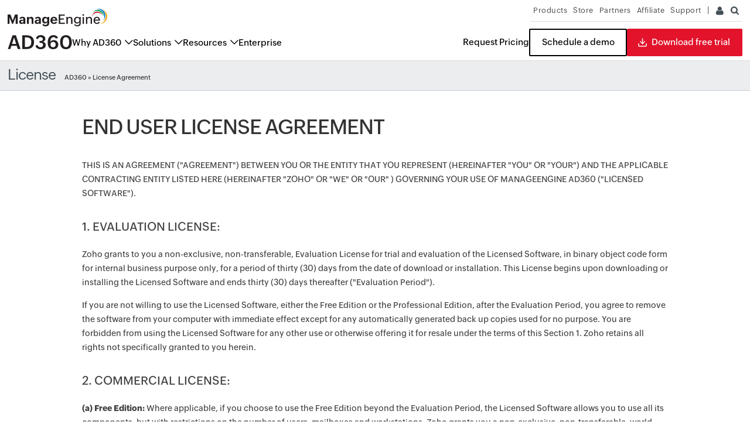

--- FILE ---
content_type: text/html
request_url: https://www.manageengine.com/active-directory-360/license.html
body_size: 16280
content:
<!doctype html>
<html lang="en">
<head>
<meta charset="utf-8">

<title></title>
<meta name="description" content="" >
<meta http-equiv="content-type" content="text/html" />
<meta name="viewport" content="width=device-width, initial-scale=1.0">
<meta name="author" content="ManageEngine">
<meta http-equiv="X-UA-Compatible" content="IE=edge,chrome=1">
<!--[if lt IE 9]><script src="https://www.manageengine.com/js/html5shiv.js"></script><![endif]-->
<link href="//www.manageengine.com/favicon.ico" rel="shortcut icon">

<link rel="preload" as="style" href="https://www.manageengine.com/css/me-v1.css?v2">
<link rel="preload" as="style" href="https://www.manageengine.com/active-directory-360/style/prd-style.css">
<link rel="preload" as="style" href="https://www.manageengine.com/active-directory-360/style/manage-and-protect-identities-header-footer-24.css">
<link rel="preload" as="style" href="https://www.manageengine.com/active-directory-360/style/ad360-manage-and-protect-identites-chatbot.css">
<link href="/active-directory-360/style/ad360-manage-and-protect-identites-chatbot.css" rel="stylesheet">
<link rel="stylesheet" type="text/css" href="https://www.manageengine.com/css/me-v1.css?v2">
<link rel="stylesheet" type="text/css" href="https://www.manageengine.com/active-directory-360/style/prd-style.css">
<link rel="stylesheet" type="text/css" href="/active-directory-360/style/manage-and-protect-identities-header-footer-24.css" rel="stylesheet">

<script type="text/javascript" src="https://www.manageengine.com/js/ipcallback-new.js"></script>

<link rel="canonical" href="https://www.manageengine.com/active-directory-360/license.html" />

</head>
<body data-template="ad360-manage-and-protect-identities">


   <div class="iam-main-header">
        <div class="iam-nav-sec">
            <!-- Navigation -->
            <div id="header-topsec">&nbsp;</div>
            <div id="header-mainsec"></div>
            
            <span class="iam-nav-black-bg">&nbsp;</span>
            <div class="iam-nav-container">
                <div class="iam-nav-main">
                    <div class="iam-page-logo">
                            <a
                        href="https://www.manageengine.com/active-directory-360/?menu">
                        <img src="https://www.manageengine.com/images/logo/ad360.svg" alt="ManageEngine AD360" width="110" height="24">
                    </a>
                    </div>
                    <div class="iam-menu-content">
                        <div class="iam-menu-list">
                            <div class="iam-drop-menu">
                                <span class="nav-text">Why AD360</span>
                                <div class="iam-sub-menu iam_why">&nbsp;</div>
                            </div>
                            <div class="iam-drop-menu">
                                <span class="nav-text">Solutions</span>
                                <div class="iam-sub-menu iam_solution">&nbsp;</div>
                            </div>
                            <div class="iam-drop-menu">
                                <span class="nav-text">Resources</span>
                                <div class="iam-sub-menu iam_resource">&nbsp;</div>
                            </div>
                            <div class="menu-header-link">
                                <a href="https://www.manageengine.com/active-directory-360/enterprise.html?source=menu">Enterprise</a>
                            </div>
                        </div>

                        <div class="iam-menu-cta">
                            <div class="iam-gq-cta">
                            <a href="https://www.manageengine.com/active-directory-360/get-quote.html?source=menu"
                                class="gq-cta" aria-label="Request Pricing">Request Pricing</a>
                        </div>
                        <div class="iam-demo-cta">
                            <a href="https://www.manageengine.com/active-directory-360/request-demo.html?source=menu"
                                class="iam-nav-demo" aria-label="Schedule a demo">Schedule a demo</a>
                            <div class="iam-cta-hover iam_cta_demo">&nbsp;</div>
                        </div>
                        <div class="iam-down-cta">
                            <a href="https://www.manageengine.com/active-directory-360/download.html?source=menu"
                                class="iam-nav-down" aria-label="Download free trial">Download free trial</a>
                        </div>
                        </div>
                    </div>

                    <div class="iam-mob-menu">
                        <span>&nbsp;</span>
                    </div>
                </div>
            </div>
        </div>
   </div>




<section>
  <div class="heading-menu">
    <div class="container"><h2>License</h2>
<div class="breadcrumb"><a title="AD360" href="https://www.manageengine.com/active-directory-360/?breadcrumbs">AD360</a> &raquo; License Agreement</div></div>
     </div>
</section>

<section>
    
</section>
<section>
  <div class="container sec-pTB" id="scroll">
    
    <h1 title="END USER LICENSE AGREEMENT" class="head">END USER LICENSE AGREEMENT</h1>
<p>THIS IS AN AGREEMENT (&quot;AGREEMENT&quot;) BETWEEN YOU OR THE ENTITY THAT YOU REPRESENT (HEREINAFTER &quot;YOU&quot; OR &quot;YOUR&quot;) AND THE APPLICABLE CONTRACTING ENTITY LISTED HERE (HEREINAFTER &quot;ZOHO&quot; OR &quot;WE&quot; OR &quot;OUR&quot; ) GOVERNING YOUR USE OF MANAGEENGINE AD360 (&quot;LICENSED SOFTWARE&quot;).</p>
<h3>1. EVALUATION LICENSE:</h3>
<p>Zoho grants to you a non-exclusive, non-transferable, Evaluation License for trial and evaluation of the Licensed Software, in binary object code form for internal business purpose only, for a period of thirty (30) days from the date of download or installation. This License begins upon downloading or installing the Licensed Software and ends thirty (30) days thereafter (&quot;Evaluation Period&quot;).</p>
<p>If you are not willing to use the Licensed Software, either the Free Edition or the Professional Edition, after the Evaluation Period, you agree to remove the software from your computer with immediate effect except for any automatically generated back up copies used for no purpose. You are forbidden from using the Licensed Software for any other use or otherwise offering it for resale under the terms of this Section 1. Zoho retains all rights not specifically granted to you herein.</p>
<h3>2. COMMERCIAL LICENSE:</h3>
<p><strong>(a) Free Edition:</strong> Where applicable, if you choose to use the Free Edition beyond the Evaluation Period, the Licensed Software allows you to use all its components, but with restrictions on the number of users, mailboxes and workstations. Zoho grants you a non-exclusive, non-transferable, world-wide license to use the Licensed Software for internal business purpose only for no cost in perpetuity.</p>
<p><strong>(b) Subscription License:</strong> As part of your choosing to license the Subscription Model, Zoho grants you a fee-bearing, non-exclusive, non-transferable, world-wide license to Use the Licensed Software for internal business purpose only, including user documentation that you have downloaded from or received on media provided by Zoho, including all updates, where applicable, provided that such access and Use of the License Software is in accordance with the Single Installation License granted by Zoho. &quot;Use&quot; means storing, locating, installing, executing or displaying the License Software.. &quot;Single Installation License&quot; means that one copy of the Licensed Software can be installed only in one server.</p>
<p>Under the Subscription License, the Licensed Software is licensed only for the intended duration. If you do not renew the Subscription beyond the duration, you agree to stop using the software, and remove the software from your systems.</p>
<p>To continue using the Licensed Software beyond the subscribed duration, you must renew your license at least 10 days before the expiry of the term. As part of the Subscription License, all Updates, Upgrades, e-mail support for problem reporting and online access to product documentation to the Licensed Software will be provided to you at no additional cost during the intended period.</p>
<h3>3. THIRD PARTY PRODUCTS:</h3>
<p>The Licensed Software may contain software which originated with third party vendors and without limiting the general applicability of the other provisions of this Agreement, you agree that (a) the title to any third party software incorporated in the Licensed Software shall remain with the third party which supplied the same; and (b) you will not distribute any such third party software available with the Licensed Software, unless the license terms of such third party software provide otherwise.</p>
<h3>4. UPDATES AND SECURITY PATCHES:</h3>
<p>Zoho provides updates and security patches to the Licensed Software. It is your responsibility to promptly install such updates and security patches for optimal performance of the Licensed Software and to avoid any security exploitations through the Licensed Software. Further, it is your responsibility to (a) periodically check and adhere to the security best practices guidelines and configure the License Software as suggested in the security recommendations page for the Licensed Software; and (b) provide correct contact information in order to receive security related alerts and recommendations from Zoho.</p>
<p>In cases where Zoho has announced End of Support for a particular version of the Licensed Software, no updates or security patches will be provided by Zoho after the End of Support date. &quot;End of Support&quot; means that the relevant version of the Licensed Software will no longer be supported by Zoho after the date specified.</p>
<p><strong>Emergency Mitigation Mechanism:</strong> In order to mitigate critical security vulnerabilities in the Licensed Software, the Licensed Software may periodically check for and download available Emergency Mitigations and automatically apply them for you. You understand that Zoho will not provide any additional notice or obtain your prior permission before automatically applying such Emergency Mitigations.  &quot;Emergency Mitigations&quot; are temporary interim fixes that modify configuration settings or disable the affected features or functionalities to mitigate security vulnerabilities until the corresponding security patches are installed.</p>
<h3>5. RESTRICTIONS ON USE:</h3>
<p>In addition to all other terms and conditions of this Agreement, you shall not: (i)install one copy of the Licensed Software on more than one server; (ii) remove any copyright, trademark or other proprietary notices from the Licensed Software or its copies; (iii) make any copies except for one back-up or archival copy, for temporary emergency purpose; (iv) rent, lease, license, sublicense or distribute the Licensed Software or any portions of it on a standalone basis or as part of your application; (v) modify or enhance the Licensed Software; (vi) reverse engineer, decompile or disassemble the Licensed Software; (vii) allow any third parties to access, use or support the Licensed Software except employees, contractors, consultants or other third parties engaged by you to do any of the foregoing on behalf of or for your benefit.</p>
<h3>6. TECHNICAL SUPPORT:</h3>
<p>Zoho provides support that includes email support for problem reporting, product updates, upgrades and online access to product documentation for a period of one year.</p>
<h3>7. COLLECTION OF USAGE DETAILS:</h3>
<p>Zoho  collects details pertaining to your usage of the Licensed Software such as the license details, configuration of the system in which the Licensed Software is installed, usage statistics pertaining to frequency of use of the various features of the Licensed Software including pages and reports accessed. Zoho agrees to furnish the data collected regarding your usage of the Licensed Software upon request by you. You understand and acknowledge that collection of Usage Details is enabled by default and that it needs to be disabled through the Licensed Software user interface if you do not wish to allow Zoho to collect Usage Details.</p>
<h3>8. OWNERSHIP AND INTELLECTUAL PROPERTY:</h3>
<p>Zoho owns all right, title and interest in and to the Licensed Software. Zoho expressly reserves all rights not granted to you herein, notwithstanding the right to discontinue or not to release any Licensed Software and to alter prices, features, specifications, capabilities, functions, licensing terms, release dates, general availability or characteristics of the Licensed Software. The Licensed Software is only licensed and not sold to you by Zoho.</p>
<h3>9. AUDIT:</h3>
<p>Zoho has the right to audit your Use of the Licensed Software by providing at least seven (7) days prior written notice of its intention to conduct such an audit at your facilities during normal business hours.</p>
<h3>10. CONFIDENTIALITY:</h3>
<p>The Licensed Software contains proprietary information of Zoho that are protected by the laws of the United States and you hereby agree to take all reasonable efforts to maintain the confidentiality of the Licensed Software. You agree to reasonably communicate the terms and conditions of this Agreement to those persons employed by you who come into contact with or access the Licensed Software, and to use reasonable efforts to ensure their compliance with such terms and conditions, including but not limited to, not knowingly permitting such persons to use any portion of the Licensed Software for a purpose that is not allowed under this Agreement.</p>
<h3>11. WARRANTY DISCLAIMER:</h3>
<p>Zoho does not warrant that the Licensed Software will be error-free. Except as provided herein, the Licensed Software is furnished &quot;as is&quot; without warranty of any kind, including the warranties of merchantability and fitness for a particular purpose and without warranty as to the performance or results you may obtain by using the Licensed Software. You are solely responsible for determining the appropriateness of using the Licensed Software and assume all risks associated with the use of it, including but not limited to the risks of program errors, damage to or loss of data, programs or equipment, and unavailability or interruption of operations.</p>
<p>Because some jurisdictions do not allow for the exclusion or limitation of implied warranties, the above exclusions or limitations may not apply to you.</p>
<h3>12. LIMITATION OF LIABILITY:</h3>
<p>In no event will Zoho be liable to you or any third party for any special, incidental, indirect, punitive or exemplary or consequential damages, or damages for loss of business, loss of profits, business interruption, or loss of business information arising out of the use or inability to use the program or for any claim by any other party even if Zoho has been advised of the possibility of such damages. Zoho's entire liability with respect to its obligations according to this agreement or otherwise with respect to the Licensed Software shall not exceed the fee paid by you for the Licensed Software during the 12 months prior to the event giving rise to such liability.</p>
<p>Because some jurisdictions do not allow the exclusion or limitation of liability for incidental or consequential damages, the above exclusions or limitations may not apply to you.</p>
<h3>13. INDEMNIFICATION:</h3>
<p>Zoho agrees to indemnify and defend you from and against any and all claims, actions or proceedings, arising out of any claim that the Licensed Software infringes or violates any valid U.S. patent, copyright or trade secret right of any third party; so long as you provide; (i) prompt written notice to Zoho of such claim; (ii) cooperate with Zoho in the defense and/or settlement thereof, at Zoho's expense; and, (iii) allow Zoho to control the defense and all related settlement negotiations. The above is Zoho's sole obligation to you and shall be your sole and exclusive remedy pursuant to this Agreement for intellectual property infringement.</p>
<p>Zoho shall have no indemnity obligation for claims of infringement to the extent resulting or alleged to result from (i) any combination, operation, or use of the Licensed software with any programs or equipment not supplied by Zoho; (ii) any modification of the Licensed Software by a party other than Zoho; and (iii) your failure, within a reasonable time frame, to implement any replacement or modification of Licensed Software provided by Zoho.</p>
<h3>14. TERMINATION:</h3>
<p>This Agreement is effective until terminated by either party. You may terminate this Agreement at any time by destroying or returning to Zoho all copies of the Licensed Software in your possession. Zoho may terminate this Agreement for any reason, including but not limited to your breach of any of the terms of this Agreement. Upon termination, you shall destroy or return to Zoho all copies of the Licensed Software and certify in writing that all know copies have been destroyed. All provisions relating to confidentiality, proprietary rights, non-disclosure, and limitation of liability shall survive the termination of this Agreement.</p>
<h3>15. GENERAL:</h3>
<p>The governing law and jurisdiction that will apply in case of any dispute or lawsuit arising out of or in connection with this Agreement, will depend on your billing address if you are a paid customer and your state or country of domicile in all other cases. Accordingly, each party agrees to the governing law (without regard to choice or conflicts of law rules) and to the exclusive jurisdiction of the courts mentioned herein in case of any dispute or lawsuit arising out of or in connection with this Agreement.</p>
  </div>
</section>
<section>
 <div class="iam-foot-sec">&nbsp;</div>
</section>

<footer id="meCommonFooterNew"></footer>

<!-- chat box starts-->
<div class="iam-chatbot-box"><span id="iam-chatbot-btn" class="iam-cb-show slide-up">Chat now</span></div>
<div id="iam-chat-option" class="iam-cb-hide">
    <div class="iam-chat-header-wrap">
        <div class="iam-chat-minimizer"><span id="iam-chat-back" class="iam-cb-hide">&nbsp;</span> <span
                class="minimizer">&nbsp;</span></div>
        <div class="iam-chat-header">
            <h2>Hello! <br />
                How can we help you?</h2>
        </div>
    </div>
    <div class="iam-chat-options">
        <div class="iam-chat-option has-sub-options" data-target="sales-sub">
            <p>I have a sales question <span>&nbsp;</span></p>
        </div>
        <div class="iam-chat-option" id="iam-personalized-demo" modal-target="iam-chatbot-personalised-demo">
            <p>I need a personalized demo <span>&nbsp;</span></p>
        </div>
        <div class="iam-chat-option sales-chat" id="chat-w-someone">
            <p>I have a product query <span>&nbsp;</span></p>
        </div>
        <div class="iam-chat-sub-options iam-cb-hide" id="sales-sub">
            <div class="iam-chat-sub-option" id="email-sales" modal-target="email-sales-representative-demo">
                <p>E-mail our sales team <span>&nbsp;</span></p>
            </div>
            <div class="iam-chat-sub-option" id="book-a-meeting" modal-target="">
                <p>Book a meeting <span>&nbsp;</span></p>
            </div>
            <div class="iam-chat-sub-option sales-chat">
                <p>Chat with sales now <span>&nbsp;</span></p>
            </div>
        </div>
    </div>
    <!-- personalised demo -->
    <div id="iam-chatbot-personalised-demo" class="iam-chatbot-modal-form iam-cb-hide">
        <div class="iam-chatbot-modal-form-wrapper">
            <div class="iam-chatbot-personalised-form">
                <div class="iam-chat-modal-form-header">
                    <div class="back-btn"><span id="iam-chatbot-form-bck-btn" class="iam-cb-modal-back-btn">Back</span>
                    </div>
                    <h2 class="iam-chatbot-heading">Book your personalized demo</h2>
                </div>
                <div class="ffw-form">
                    <div class="iam-demo-thanks">
                        <h3>Thanks for registering, we will get back at you shortly!</h3>
                    </div>
                    <form id="personalised-demo" action="https://creator.zohopublic.in/addRecordValidate.do"
                        colvalue="1" elname="Form_Fill_Data" formtype="1" method="post" name="Form_Fill_Data"
                        tagfor="form" class="form-hide" siq_id="autopick_1749">
                        <div class="config-field"><input name="formid" class="demoenable" type="hidden"
                                value="37980000200600003" /><input name="nexturl" class="nxturl" id="demo-nxt-url"
                                type="hidden" value="" /> <input name="scriptembed" type="hidden" value="true" /> <input
                                name="sharedBy" type="hidden" value="supportuser_admanagerplus" /> <input id="User_Random"
                                name="User_Random" type="hidden" value="" /> <input name="appLinkName" type="hidden"
                                value="adsolution-forms" /> <input name="formLinkName" type="hidden"
                                value="Form_Fill_Data" /> <input name="privatelink" type="hidden"
                                value="5dg3dpVDG3YDHvhXrRTutTP6VGksdBDgFMzmrkYs5aFtuGDuqa4afGGw16Pkme3nsjz2r6rafW9WvnmaFE9BfgRnxqm619MtVaVA" />
                        </div>
                        <h5>Preferred date for demo</h5>
                        <ul class="ffw-form-fields">
                            <li class="ffw-field ffw-date-field"><input type="text"
                                    class="extra-field ffw-form-control ffw-datepicker pd-ffw-add-data"
                                    id="pd-datepicker" name="Requested_Date" placeholder="Date*" data-datepicker=""
                                    readonly="" />
                                <div class="ffw-errmsg">&nbsp;</div>
                            </li>
                            <div class="form-inline">
                                <ul>
                                    <li class="ffw-field wid-50"><select name="TimeZone" id="pd-time-zone"
                                            class="ffw-form-control pd-ffw-add-data">
                                            <option value="" disabled="" selected="">Time zone</option>
                                            <option data-time-zone-id="1" data-gmt-adjustment="GMT-12:00"
                                                data-use-daylight="0" value="(GMT-12:00) International Date Line West">
                                                (GMT-12:00) International Date Line West </option>
                                            <option data-time-zone-id="2" data-gmt-adjustment="GMT-11:00"
                                                data-use-daylight="0" value="(GMT-11:00) Midway Island, Samoa">
                                                (GMT-11:00) Midway Island, Samoa </option>
                                            <option data-time-zone-id="3" data-gmt-adjustment="GMT-10:00"
                                                data-use-daylight="0" value="(GMT-10:00)Hawaii">(GMT-10:00) Hawaii
                                            </option>
                                            <option data-time-zone-id="4" data-gmt-adjustment="GMT-09:00"
                                                data-use-daylight="1" value="(GMT-09:00)
                Alaska">(GMT-09:00) Alaska
                                            </option>
                                            <option data-time-zone-id="5" data-gmt-adjustment="GMT-08:00"
                                                data-use-daylight="1" value="(GMT-08:00)
                Pacific Time (US &amp; Canada)">
                                                (GMT-08:00) Pacific Time (US &amp; Canada) </option>
                                            <option data-time-zone-id="6" data-gmt-adjustment="GMT-08:00"
                                                data-use-daylight="1" value="(GMT-08:00)
                Tijuana, Baja California ">
                                                (GMT-08:00) Tijuana, Baja California </option>
                                            <option data-time-zone-id="7" data-gmt-adjustment="GMT-07:00"
                                                data-use-daylight="0" value="(GMT-07:00)
                Arizona">(GMT-07:00) Arizona
                                            </option>
                                            <option data-time-zone-id="8" data-gmt-adjustment="GMT-07:00"
                                                data-use-daylight="1" value="(GMT-07:00)
                Chihuahua, La Paz, Mazatlan ">
                                                (GMT-07:00) Chihuahua, La Paz, Mazatlan </option>
                                            <option data-time-zone-id="9" data-gmt-adjustment="GMT-07:00"
                                                data-use-daylight="1" value="(GMT-07:00)
                Mountain Time (US &amp; Canada)">
                                                (GMT-07:00) Mountain Time (US &amp; Canada) </option>
                                            <option data-time-zone-id="10" data-gmt-adjustment="GMT-06:00"
                                                data-use-daylight="0" value="(GMT-06:00)
                Central America">(GMT-06:00)
                                                Central America</option>
                                            <option data-time-zone-id="11" data-gmt-adjustment="GMT-06:00"
                                                data-use-daylight="1" value="(GMT-06:00)
                Central Time (US &amp; Canada) ">
                                                (GMT-06:00) Central Time (US &amp; Canada) </option>
                                            <option data-time-zone-id="12" data-gmt-adjustment="GMT-06:00"
                                                data-use-daylight="1" value="-(GMT-06:00)
                Guadalajara, Mexico City, Monterrey">
                                                (GMT-06:00) Guadalajara, Mexico City, Monterrey </option>
                                            <option data-time-zone-id="13" data-gmt-adjustment="GMT-06:00"
                                                data-use-daylight="0" value="(GMT-06:00)
                Saskatchewan">(GMT-06:00)
                                                Saskatchewan</option>
                                            <option data-time-zone-id="14" data-gmt-adjustment="GMT-05:00"
                                                data-use-daylight="0" value="(GMT-05:00)
                Bogota, Lima, Quito, Rio Branco ">
                                                (GMT-05:00) Bogota, Lima, Quito, Rio Branco </option>
                                            <option data-time-zone-id="15" data-gmt-adjustment="GMT-05:00"
                                                data-use-daylight="1" value="(GMT-05:00)
                Eastern Time (US &amp; Canada) ">
                                                (GMT-05:00) Eastern Time (US &amp; Canada) </option>
                                            <option data-time-zone-id="16" data-gmt-adjustment="GMT-05:00"
                                                data-use-daylight="1" value="(GMT-05:00)
                Indiana (East)">(GMT-05:00)
                                                Indiana (East)</option>
                                            <option data-time-zone-id="17" data-gmt-adjustment="GMT-04:00"
                                                data-use-daylight="1" value="(GMT-04:00)
                Atlantic Time (Canada)">
                                                (GMT-04:00) Atlantic Time (Canada) </option>
                                            <option data-time-zone-id="18" data-gmt-adjustment="GMT-04:00"
                                                data-use-daylight="0" value="(GMT-04:00)
                Caracas, La Paz">(GMT-04:00)
                                                Caracas, La Paz</option>
                                            <option data-time-zone-id="19" data-gmt-adjustment="GMT-04:00"
                                                data-use-daylight="0" value="(GMT-04:00)
                Manaus">(GMT-04:00) Manaus
                                            </option>
                                            <option data-time-zone-id="20" data-gmt-adjustment="GMT-04:00"
                                                data-use-daylight="1" value="(GMT-04:00)
                Santiago">(GMT-04:00)
                                                Santiago</option>
                                            <option data-time-zone-id="21" data-gmt-adjustment="GMT-03:30"
                                                data-use-daylight="1" value="(GMT-03:30)
                Newfoundland">(GMT-03:30)
                                                Newfoundland</option>
                                            <option data-time-zone-id="22" data-gmt-adjustment="GMT-03:00"
                                                data-use-daylight="1" value="(GMT-03:00)
                Brasilia">(GMT-03:00)
                                                Brasilia</option>
                                            <option data-time-zone-id="23" data-gmt-adjustment="GMT-03:00"
                                                data-use-daylight="0" value="(GMT-03:00)
                Buenos Aires, Georgetown">
                                                (GMT-03:00) Buenos Aires, Georgetown </option>
                                            <option data-time-zone-id="24" data-gmt-adjustment="GMT-03:00"
                                                data-use-daylight="1" value="(GMT-03:00)
                Greenland">(GMT-03:00)
                                                Greenland</option>
                                            <option data-time-zone-id="25" data-gmt-adjustment="GMT-03:00"
                                                data-use-daylight="1" value="(GMT-03:00)
                Montevideo">(GMT-03:00)
                                                Montevideo</option>
                                            <option data-time-zone-id="26" data-gmt-adjustment="GMT-02:00"
                                                data-use-daylight="1" value="(GMT-02:00)
                Mid-Atlantic">(GMT-02:00)
                                                Mid-Atlantic</option>
                                            <option data-time-zone-id="27" data-gmt-adjustment="GMT-01:00"
                                                data-use-daylight="0" value="(GMT-01:00) Cape Verde Is.">(GMT-01:00)
                                                Cape Verde Is.</option>
                                            <option data-time-zone-id="28" data-gmt-adjustment="GMT-01:00"
                                                data-use-daylight="1" value="(GMT-01:00)
                Azores">(GMT-01:00) Azores
                                            </option>
                                            <option data-time-zone-id="29" data-gmt-adjustment="GMT+00:00"
                                                data-use-daylight="0" value="(GMT+00:00)
                Casablanca, Monrovia, Reykjavik ">
                                                (GMT+00:00) Casablanca, Monrovia, Reykjavik </option>
                                            <option data-time-zone-id="30" data-gmt-adjustment="GMT+00:00"
                                                data-use-daylight="1" value="(GMT+00:00)
                Greenwich Mean Time : Dublin, Edinburgh, Lisbon, London">
                                                (GMT+00:00) Greenwich Mean Time : Dublin, Edinburgh, Lisbon, London
                                            </option>
                                            <option data-time-zone-id="31" data-gmt-adjustment="GMT+01:00"
                                                data-use-daylight="1" value="(GMT+01:00)
                Amsterdam, Berlin, Bern, Rome, Stockholm, Vienna">
                                                (GMT+01:00) Amsterdam, Berlin, Bern, Rome, Stockholm, Vienna </option>
                                            <option data-time-zone-id="32" data-gmt-adjustment="GMT+01:00"
                                                data-use-daylight="1" value="(GMT+01:00)
                Belgrade, Bratislava, Budapest, Ljubljana, Prague">
                                                (GMT+01:00) Belgrade, Bratislava, Budapest, Ljubljana, Prague </option>
                                            <option data-time-zone-id="33" data-gmt-adjustment="GMT+01:00"
                                                data-use-daylight="1" value="(GMT+01:00)
                Brussels, Copenhagen, Madrid, Paris">
                                                (GMT+01:00) Brussels, Copenhagen, Madrid, Paris </option>
                                            <option data-time-zone-id="34" data-gmt-adjustment="GMT+01:00"
                                                data-use-daylight="1" value="(GMT+01:00)
                Sarajevo, Skopje, Warsaw, Zagreb ">
                                                (GMT+01:00) Sarajevo, Skopje, Warsaw, Zagreb </option>
                                            <option data-time-zone-id="35" data-gmt-adjustment="GMT+01:00"
                                                data-use-daylight="1" value="(GMT+01:00) West
                Central Africa">
                                                (GMT+01:00) West Central Africa</option>
                                            <option data-time-zone-id="36" data-gmt-adjustment="GMT+02:00"
                                                data-use-daylight="1" value="(GMT+02:00) Amman">(GMT+02:00) Amman
                                            </option>
                                            <option data-time-zone-id="37" data-gmt-adjustment="GMT+02:00"
                                                data-use-daylight="1" value="(GMT+02:00)
                Athens, Bucharest, Istanbul ">
                                                (GMT+02:00) Athens, Bucharest, Istanbul </option>
                                            <option data-time-zone-id="38" data-gmt-adjustment="GMT+02:00"
                                                data-use-daylight="1" value="(GMT+02:00)
                Beirut">(GMT+02:00) Beirut
                                            </option>
                                            <option data-time-zone-id="39" data-gmt-adjustment="GMT+02:00"
                                                data-use-daylight="1" value="(GMT+02:00) Cairo">(GMT+02:00) Cairo
                                            </option>
                                            <option data-time-zone-id="40" data-gmt-adjustment="GMT+02:00"
                                                data-use-daylight="0" value="(GMT+02:00)
                Harare, Pretoria">(GMT+02:00)
                                                Harare, Pretoria</option>
                                            <option data-time-zone-id="41" data-gmt-adjustment="GMT+02:00"
                                                data-use-daylight="1" value="(GMT+02:00)
                Helsinki, Kyiv, Riga, Sofia, Tallinn, Vilnius">
                                                (GMT+02:00) Helsinki, Kyiv, Riga, Sofia, Tallinn, Vilnius </option>
                                            <option data-time-zone-id="42" data-gmt-adjustment="GMT+02:00"
                                                data-use-daylight="1" value="(GMT+02:00)
                Jerusalem">(GMT+02:00)
                                                Jerusalem</option>
                                            <option data-time-zone-id="43" data-gmt-adjustment="GMT+02:00"
                                                data-use-daylight="1" value="(GMT+02:00) Minsk">(GMT+02:00) Minsk
                                            </option>
                                            <option data-time-zone-id="44" data-gmt-adjustment="GMT+02:00"
                                                data-use-daylight="1" value="(GMT+02:00)
                Windhoek">(GMT+02:00)
                                                Windhoek</option>
                                            <option data-time-zone-id="45" data-gmt-adjustment="GMT+03:00"
                                                data-use-daylight="0" value="(GMT+03:00)
                Kuwait, Riyadh, Baghdad">
                                                (GMT+03:00) Kuwait, Riyadh, Baghdad </option>
                                            <option data-time-zone-id="46" data-gmt-adjustment="GMT+03:00"
                                                data-use-daylight="1" value="(GMT+03:00)
                Moscow, St. Petersburg, Volgograd">
                                                (GMT+03:00) Moscow, St. Petersburg, Volgograd </option>
                                            <option data-time-zone-id="47" data-gmt-adjustment="GMT+03:00"
                                                data-use-daylight="0" value="(GMT+03:00)
                Nairobi">(GMT+03:00) Nairobi
                                            </option>
                                            <option data-time-zone-id="48" data-gmt-adjustment="GMT+03:00"
                                                data-use-daylight="0" value="(GMT+03:00)
                Tbilisi">(GMT+03:00) Tbilisi
                                            </option>
                                            <option data-time-zone-id="49" data-gmt-adjustment="GMT+03:30"
                                                data-use-daylight="1" value="(GMT+03:30)
                Tehran">(GMT+03:30) Tehran
                                            </option>
                                            <option data-time-zone-id="50" data-gmt-adjustment="GMT+04:00"
                                                data-use-daylight="0" value="(GMT+04:00) Abu
                Dhabi, Muscat">
                                                (GMT+04:00) Abu Dhabi, Muscat</option>
                                            <option data-time-zone-id="51" data-gmt-adjustment="GMT+04:00"
                                                data-use-daylight="1" value="(GMT+04:00) Baku">(GMT+04:00) Baku
                                            </option>
                                            <option data-time-zone-id="52" data-gmt-adjustment="GMT+04:00"
                                                data-use-daylight="1" value="(GMT+04:00)
                Yerevan">(GMT+04:00) Yerevan
                                            </option>
                                            <option data-time-zone-id="53" data-gmt-adjustment="GMT+04:30"
                                                data-use-daylight="0" value="(GMT+04:30)
                Kabul">
                                                (GMT+04:30) Kabul</option>
                                            <option data-time-zone-id="54" data-gmt-adjustment="GMT+05:00"
                                                data-use-daylight="1" value="(GMT+05:00)
                Yekaterinburg">(GMT+05:00)
                                                Yekaterinburg</option>
                                            <option data-time-zone-id="55" data-gmt-adjustment="GMT+05:00"
                                                data-use-daylight="0" value="(GMT+05:00)
                Islamabad, Karachi, Tashkent">
                                                (GMT+05:00) Islamabad, Karachi, Tashkent </option>
                                            <option data-time-zone-id="56" data-gmt-adjustment="GMT+05:30"
                                                data-use-daylight="0" value="(GMT+05:30) Sri
                Jayawardenapura">
                                                (GMT+05:30) Sri Jayawardenapura </option>
                                            <option data-time-zone-id="57" data-gmt-adjustment="GMT+05:30"
                                                data-use-daylight="0" value="(GMT+05:30)
                Chennai, Kolkata, Mumbai, New Delhi">
                                                (GMT+05:30) Chennai, Kolkata, Mumbai, New Delhi </option>
                                            <option data-time-zone-id="58" data-gmt-adjustment="GMT+05:45"
                                                data-use-daylight="0" value="(GMT+05:45)
                Kathmandu">(GMT+05:45)
                                                Kathmandu</option>
                                            <option data-time-zone-id="59" data-gmt-adjustment="GMT+06:00"
                                                data-use-daylight="1" value="(GMT+06:00)
                Almaty, Novosibirsk">
                                                (GMT+06:00) Almaty, Novosibirsk</option>
                                            <option data-time-zone-id="60" data-gmt-adjustment="GMT+06:00"
                                                data-use-daylight="0" value="(GMT+06:00)
                Astana, Dhaka">(GMT+06:00)
                                                Astana, Dhaka</option>
                                            <option data-time-zone-id="61" data-gmt-adjustment="GMT+06:30"
                                                data-use-daylight="0" value="(GMT+06:30)
                Yangon (Rangoon)">
                                                (GMT+06:30) Yangon (Rangoon)</option>
                                            <option data-time-zone-id="62" data-gmt-adjustment="GMT+07:00"
                                                data-use-daylight="0" value="(GMT+07:00)
                Bangkok, Hanoi, Jakarta ">
                                                (GMT+07:00) Bangkok, Hanoi, Jakarta </option>
                                            <option data-time-zone-id="63" data-gmt-adjustment="GMT+07:00"
                                                data-use-daylight="1" value="(GMT+07:00)
                Krasnoyarsk"> (GMT+07:00)
                                                Krasnoyarsk</option>
                                            <option data-time-zone-id="64" data-gmt-adjustment="GMT+08:00"
                                                data-use-daylight="0" value="(GMT+08:00)
                Beijing, Chongqing, Hong Kong, Urumqi ">
                                                (GMT+08:00) Beijing, Chongqing, Hong Kong, Urumqi </option>
                                            <option data-time-zone-id="65" data-gmt-adjustment="GMT+08:00"
                                                data-use-daylight="0" value="(GMT+08:00) Kuala
                Lumpur, Singapore">
                                                (GMT+08:00) Kuala Lumpur, Singapore </option>
                                            <option data-time-zone-id="66" data-gmt-adjustment="GMT+08:00"
                                                data-use-daylight="0" value="(GMT+08:00)
                Irkutsk, Ulaan Bataar">
                                                (GMT+08:00) Irkutsk, Ulaan Bataar </option>
                                            <option data-time-zone-id="67" data-gmt-adjustment="GMT+08:00"
                                                data-use-daylight="0" value="(GMT+08:00) Perth">(GMT+08:00) Perth
                                            </option>
                                            <option data-time-zone-id="68" data-gmt-adjustment="GMT+08:00"
                                                data-use-daylight="0" value="(GMT+08:00)
                Taipei">(GMT+08:00) Taipei
                                            </option>
                                            <option data-time-zone-id="69" data-gmt-adjustment="GMT+09:00"
                                                data-use-daylight="0" value="(GMT+09:00)
                Osaka, Sapporo, Tokyo">
                                                (GMT+09:00) Osaka, Sapporo, Tokyo </option>
                                            <option data-time-zone-id="70" data-gmt-adjustment="GMT+09:00"
                                                data-use-daylight="0" value="(GMT+09:00) Seoul">(GMT+09:00) Seoul
                                            </option>
                                            <option data-time-zone-id="71" data-gmt-adjustment="GMT+09:00"
                                                data-use-daylight="1" value="(GMT+09:00)
                Yakutsk">(GMT+09:00) Yakutsk
                                            </option>
                                            <option data-time-zone-id="72" data-gmt-adjustment="GMT+09:30"
                                                data-use-daylight="0" value="(GMT+09:30)
                Adelaide">(GMT+09:30)
                                                Adelaide</option>
                                            <option data-time-zone-id="73" data-gmt-adjustment="GMT+09:30"
                                                data-use-daylight="0" value="(GMT+09:30)
                Darwin">(GMT+09:30) Darwin
                                            </option>
                                            <option data-time-zone-id="74" data-gmt-adjustment="GMT+10:00"
                                                data-use-daylight="0" value="(GMT+10:00)
                Brisbane">(GMT+10:00)
                                                Brisbane</option>
                                            <option data-time-zone-id="75" data-gmt-adjustment="GMT+10:00"
                                                data-use-daylight="1" value="(GMT+10:00)
                Canberra, Melbourne, Sydney">
                                                (GMT+10:00) Canberra, Melbourne, Sydney </option>
                                            <option data-time-zone-id="76" data-gmt-adjustment="GMT+10:00"
                                                data-use-daylight="1" value="(GMT+10:00)
                Hobart">(GMT+10:00) Hobart
                                            </option>
                                            <option data-time-zone-id="77" data-gmt-adjustment="GMT+10:00"
                                                data-use-daylight="0" value="(GMT+10:00)
                Guam, Port Moresby">
                                                (GMT+10:00) Guam, Port Moresby</option>
                                            <option data-time-zone-id="78" data-gmt-adjustment="GMT+10:00"
                                                data-use-daylight="1" value="(GMT+10:00)
                Vladivostok">(GMT+10:00)
                                                Vladivostok</option>
                                            <option data-time-zone-id="79" data-gmt-adjustment="GMT+11:00"
                                                data-use-daylight="1" value="(GMT+11:00)
                Magadan, Solomon Is., New Caledonia">
                                                (GMT+11:00) Magadan, Solomon Is., New Caledonia </option>
                                            <option data-time-zone-id="80" data-gmt-adjustment="GMT+12:00"
                                                data-use-daylight="1" value="(GMT+12:00)
                Auckland, Wellington">
                                                (GMT+12:00) Auckland, Wellington </option>
                                            <option data-time-zone-id="81" data-gmt-adjustment="GMT+12:00"
                                                data-use-daylight="0" value="(GMT+12:00)
                Fiji, Kamchatka, Marshall Is. ">
                                                (GMT+12:00) Fiji, Kamchatka, Marshall Is. </option>
                                            <option data-time-zone-id="82" data-gmt-adjustment="GMT+13:00"
                                                data-use-daylight="0" value="(GMT+13:00)
                Nuku'alofa">(GMT+13:00)
                                                Nuku'alofa</option>
                                        </select>
                                        <div class="ffw-errmsg">Please choose an option.</div>
                                    </li>
                                    <li class="ffw-field wid-50"><select name="Time" id="pd-time"
                                            class="ffw-form-control pd-ffw-add-data">
                                            <option value="" disabled="" selected="">Time</option>
                                            <option value="10:00 AM - 10:30 AM">10:00 AM - 10:30 AM</option>
                                            <option value="10:30 AM - 11:00 AM">10:30 AM - 11:00 AM</option>
                                            <option value="11:00 AM - 11:30 AM">11:00 AM - 11:30 AM</option>
                                            <option value="11:30 AM - 12:00 PM">11:30 AM - 12:00 PM</option>
                                            <option value="12:30 PM - 01:00 PM">12:30 PM - 01:00 PM</option>
                                            <option value="1:00 PM - 1:30 PM">1:00 PM - 1:30 PM</option>
                                            <option value="1:30 PM - 2:00 PM">1:30 PM - 2:00 PM</option>
                                            <option value="2:00 PM - 2:30 PM">2:00 PM - 2:30 PM</option>
                                            <option value="2:30 PM - 3:00 PM">2:30 PM - 3:00 PM</option>
                                            <option value="3:00 PM - 3:30 PM">3:00 PM - 3:30 PM</option>
                                            <option value="3:30 PM - 4:00 PM">3:30 PM - 4:00 PM</option>
                                            <option value="4:00 PM - 4:30 PM">4:00 PM - 4:30 PM</option>
                                            <option value="4:30 PM - 5:00 PM">4:30 PM - 5:00 PM</option>
                                            <option value="5:00 PM - 5:30 PM">5:00 PM - 5:30 PM</option>
                                        </select>
                                        <div class="ffw-errmsg">Please choose an option.</div>
                                    </li>
                                </ul>
                            </div>
                            <li class="ffw-field ffw-check-field"><label for="checkbox" class="label-dark">What best
                                    describes your environment:</label>
                                <div class="iam-form-field-wrapper">
                                    <div class="ffw-checkbox"><input name="checkbox" type="checkbox" id="cbox1"
                                            value="On-premises" class="ffw-form-control" /> <label
                                            for="cbox1">On-premises</label></div>
                                    <div class="ffw-checkbox"><input name="checkbox" type="checkbox" id="cbox2"
                                            class="ffw-form-control" value="Cloud" /> <label for="cbox2">Cloud</label>
                                    </div>
                                    <div class="ffw-checkbox"><input name="checkbox" type="checkbox" id="cbox3"
                                            class="ffw-form-control" value="Hybrid" /> <label for="cbox3">Hybrid</label>
                                    </div>
                                    <div class="ffw-errmsg">&nbsp;</div>
                                </div>
                            </li>
                            <li class="ffw-field ffw-ic ffw-ic-no3"><input type="hidden"
                                    class="ffw-ms-final pd-ffw-add-data" id="pd-q2" data-question="qstn-1"
                                    name="Functionalities you're interested in" />
                                <div class="ffw-ms ffw-form-control">
                                    <div class="ffw-display-text"
                                        placeholder="Functionalities you&rsquo;re interested in*">&nbsp;</div>
                                    <div class="ffw-dd">
                                        <div class="ffw-dd-lists"><label class="ffw-ms-fld">Automate user-provisioning
                                                and de-provisioning users <input type="checkbox"
                                                    id="pd-multiselect-checkbox" class="ffw-ms-checkbox"
                                                    multi-select="checkbox"
                                                    value="Automate user-provisioning and de-provisioning users" /><span
                                                    class="ffw-ms-checkmark">&nbsp;</span> </label> <label
                                                class="ffw-ms-fld"> Audit critical changes in Windows Environment <input
                                                    type="checkbox" class="ffw-ms-checkbox" multi-select="checkbox"
                                                    value="Audit critical changes in Windows Environment" /> <span
                                                    class="ffw-ms-checkmark">&nbsp;</span> </label> <label
                                                class="ffw-ms-fld"> Gain Full Visibility into Azure AD Changes <input
                                                    type="checkbox" class="ffw-ms-checkbox" multi-select="checkbox"
                                                    value="Gain Full Visibility into Azure AD Changes" /> <span
                                                    class="ffw-ms-checkmark">&nbsp;</span> </label> <label
                                                class="ffw-ms-fld"> Track Successful and Failed Logons <input
                                                    type="checkbox" class="ffw-ms-checkbox" multi-select="checkbox"
                                                    value="Track Successful and Failed Logons" /> <span
                                                    class="ffw-ms-checkmark">&nbsp;</span> </label> <label
                                                class="ffw-ms-fld"> Enable Self-Service Password Resets and Account
                                                Unlocks<input type="checkbox" class="ffw-ms-checkbox"
                                                    multi-select="checkbox"
                                                    value="Enable Self-Service Password Resets and Account Unlocks" />
                                                <span class="ffw-ms-checkmark">&nbsp;</span> </label> <label
                                                class="ffw-ms-fld"> Back up and restore all AD objects <input
                                                    type="checkbox" class="ffw-ms-checkbox" multi-select="checkbox"
                                                    value="Back up and restore all AD objects" /><span
                                                    class="ffw-ms-checkmark">&nbsp;</span> </label> <label
                                                class="ffw-ms-fld"> I have other specific requirements <input
                                                    type="checkbox" class="ffw-ms-checkbox ffw-ms-others"
                                                    multi-select="checkbox" value="" /> <span
                                                    class="ffw-ms-checkmark">&nbsp;</span></label>
                                            <div class="ffw-others-fld" id="pd-q4"><input type="text" name="Others1"
                                                    data-question="qstn-5" placeholder="Other specific requirement*"
                                                    class="ffw-form-control" id="tb1" />
                                                <div class="ffw-others-errmsg">This field is required.</div>
                                            </div>
                                        </div>
                                        <p class="ffw-ms-done">Done</p>
                                    </div>
                                </div>
                                <div class="ffw-errmsg">&nbsp;</div>
                            </li>
                            <h5>Contact Information</h5>
                            <div class="form-inline">
                                <ul>
                                    <li class="ffw-field wid-50">
                                        <div class="placeholder"><label for="pd-fname">First Name</label></div>
                                        <input type="text" name="First_Name" id="pd-fname" class="ffw-form-control" />
                                        <div class="ffw-errmsg">&nbsp;</div>
                                    </li>
                                    <li class="ffw-field wid-50">
                                        <div class="placeholder"><label for="pd-lname">Last Name</label></div>
                                        <input type="text" name="Last_Name" id="pd-lname" class="ffw-form-control" />
                                        <div class="ffw-errmsg">&nbsp;</div>
                                    </li>
                                </ul>
                            </div>
                            <div class="form-inline">
                                <ul>
                                    <li class="ffw-field wid-50">
                                        <div class="placeholder"><label for="pd-email">E-mail<span
                                                    class="star">*</span></label></div>
                                        <input type="text" name="Email" id="pd-email" class="ffw-form-control" />
                                        <div class="ffw-errmsg">&nbsp;</div>
                                    </li>
                                    <li class="ffw-field wid-50">
                                        <div class="placeholder"><label for="pd-phone">Phone<span
                                                    class="star">*</span></label></div>
                                        <input type="text" name="Phone" id="pd-phone" class="ffw-form-control" />
                                        <div class="ffw-errmsg">&nbsp;</div>
                                    </li>
                                </ul>
                            </div>
                            <li class="ffw-field"><select data-countrygdpr="MECountryListing"
                                    data-businessemail="business" class="ffw-form-control" name="Country"></select></li>
                            <li class="ffw-field"><input type="hidden" value=""
                                    name="What best describes your environment" class="checkbox-val pd-ffw-add-data" />
                                <input type="hidden" name="Page_URL" id="url" class="pgUrl" value="" /><input
                                    type="hidden" name="Form_Details" value="37980000200600003" /> <input type="submit"
                                    name="Submit" value="Schedule a demo" id="pd-mySubmit" class="ffw-submit" />
                                <div class="ffw-privacy" data-clickgdpr="formCTAgdpr">By clicking &lsquo;Schedule a
                                    demo&rsquo;, you
                                    agree to processing of personal data according to the <a
                                        href="https://www.manageengine.com/privacy.html" target="_blank">Privacy
                                        Policy</a>.</div>
                            </li>
                            <div class="misc-field"><textarea class="pd-ffw-additional-data"
                                    name="Additional_Data"></textarea></div>
                        </ul>
                    </form>
                </div>
            </div>
        </div>
    </div>
    <!-- email sales representative -->
    <div id="email-sales-representative-demo" class="iam-chatbot-modal-form iam-cb-hide">
        <div class="iam-chatbot-modal-form-wrapper">
            <div class="email-sales-representative-form">
                <div class="iam-chat-modal-form-header">
                    <div class="back-btn"><span id="email-sr-bck-btn" class="iam-cb-modal-back-btn">Back</span></div>
                    <h2 class="iam-chatbot-heading">E-mail our sales representative</h2>
                </div>
                <div class="ffw-form">
                    <div class="iam-demo-thanks">
                        <h3>Thanks for registering, we will get back at you shortly!</h3>
                    </div>
                    <form id="email-sales-rep-demo" action="https://creator.zohopublic.in/addRecordValidate.do"
                        colvalue="1" class="notify-form" elname="Form_Fill_Data" formtype="1" method="post"
                        name="Form_Fill_Data" tagfor="form">
                        <div class="config-field"><input name="formid" type="hidden" value="37980000200600011" /> <input
                                id="email-nxt-url" name="nexturl" class="nextUrl" type="hidden" value="" /> <input
                                name="scriptembed" type="hidden" value="true" /> <input name="sharedBy" type="hidden"
                                value="supportuser_admanagerplus" /> <input id="User_Random" name="User_Random" type="hidden" value="" />
                            <input name="appLinkName" type="hidden" id="form_type" value="other-forms" /> <input
                                name="formLinkName" type="hidden" value="Form_Fill_Data" /> <input name="privatelink"
                                type="hidden" id="private_link"
                                value="eXMt2W80uaeDKW1X44PWEZNRAXW2XhGGdUNmq7vk5YkxSOPShe91Bvm2QVWAk1ZAJwwqAWH35kxdzMCFtuXkeq4ze0V5GAntzFDF" />
                        </div>
                        <h5>Elaborate on your query</h5>
                        <p>A representative from our sales team will email back to you right away addressing your query
                        </p>
                        <ul class="ffw-form-fields">
                            <li class="ffw-field"><textarea class="ffw-form-control es-ffw-add-data" id="es-email-query"
                                    name="Query" rows="7" placeholder="Enter your query here*"></textarea>
                                <div class="ffw-errmsg">&nbsp;</div>
                            </li>
                            <h5>Contact Information</h5>
                            <div class="form-inline">
                                <ul>
                                    <li class="ffw-field wid-50">
                                        <div class="placeholder"><label for="es-fname">First Name</label></div>
                                        <input type="text" name="First_Name" id="es-fname" class="ffw-form-control" />
                                        <div class="ffw-errmsg">&nbsp;</div>
                                    </li>
                                    <li class="ffw-field wid-50">
                                        <div class="placeholder"><label for="es-lname">Last Name</label></div>
                                        <input type="text" name="Last_Name" id="es-lname" class="ffw-form-control" />
                                        <div class="ffw-errmsg">&nbsp;</div>
                                    </li>
                                </ul>
                            </div>
                            <div class="form-inline">
                                <ul>
                                    <li class="ffw-field wid-50">
                                        <div class="placeholder"><label for="es-email">E-mail<span
                                                    class="star">*</span></label></div>
                                        <input type="text" name="Email" id="es-email" class="ffw-form-control" />
                                        <div class="ffw-errmsg">&nbsp;</div>
                                    </li>
                                    <li class="ffw-field wid-50">
                                        <div class="placeholder"><label for="es-phone">Phone</label></div>
                                        <input type="text" name="Phone" id="es-phone" class="ffw-form-control" />
                                        <div class="ffw-errmsg">&nbsp;</div>
                                    </li>
                                </ul>
                            </div>
                            <li class="ffw-field"><select data-countrygdpr="MECountryListing"
                                    data-businessemail="business" class="ffw-form-control" name="Country"></select></li>
                            <li class="ffw-field"><input type="hidden" name="Page_URL" id="e-url" class="pgUrl"
                                    value="" /><input type="hidden" name="Form_Details"
                                    value="37980000200600011" /><input type="submit" name="Submit" value="Submit"
                                    id="es-mySubmit" class="ffw-submit" />
                                <div class="ffw-privacy" data-clickgdpr="formCTAgdpr">By clicking &lsquo;Submit&rsquo;,
                                    you agree to processing of personal data according to the <a
                                        href="https://www.manageengine.com/privacy.html" target="_blank">Privacy
                                        Policy</a>.</div>
                            </li>
                            <div class="misc-field"><textarea class="es-ffw-additional-data"
                                    name="Additional_Data"></textarea></div>
                        </ul>
                    </form>
                </div>
            </div>
        </div>
    </div>
    <!--book a meeting  -->
    <div id="book-a-meeting-demo" class="iam-chatbot-modal-form iam-cb-hide">
        <div class="iam-chatbot-modal-form-wrapper">
            <div class="book-a-meeting-form">
                <div class="iam-chat-modal-form-header">
                    <div class="back-btn"><span id="book-meeting-bck-btn" class="iam-cb-modal-back-btn">Back</span>
                    </div>
                    <h2 class="iam-chatbot-heading">Book a meeting</h2>
                </div>
                <div class="ffw-form">
                    <div class="iam-demo-thanks">
                        <h3>Thanks for registering, we will get back at you shortly!</h3>
                    </div>
                    <form id="book-demo-form" action="https://creator.zohopublic.in/addRecordValidate.do" colvalue="1"
                        elname="Form_Fill_Data" formtype="1" method="post" name="Form_Fill_Data" tagfor="form"
                        class="form-hide" siq_id="autopick_1749">
                        <div class="config-field"><input name="formid" type="hidden" value="37980000200600007" /> <input
                                name="nexturl" class="nxturl" type="hidden" id="meet-next-url" value="" /> <input
                                name="scriptembed" type="hidden" value="true" /> <input name="sharedBy" type="hidden"
                                value="supportuser_admanagerplus" /> <input id="User_Random" name="User_Random" type="hidden" value="" />
                            <input name="appLinkName" type="hidden" value="adsolution-forms" /> <input
                                name="formLinkName" type="hidden" value="Form_Fill_Data" /> <input name="privatelink"
                                type="hidden"
                                value="5dg3dpVDG3YDHvhXrRTutTP6VGksdBDgFMzmrkYs5aFtuGDuqa4afGGw16Pkme3nsjz2r6rafW9WvnmaFE9BfgRnxqm619MtVaVA" />
                        </div>
                        <h5>Topic</h5>
                        <p>What would you like to discuss?</p>
                        <ul class="ffw-form-fields">
                            <li class="ffw-field"><textarea name="Query" placeholder="Enter your query here*"
                                    id="book-query" class="ffw-form-control" rows="4"></textarea>
                                <div class="ffw-errmsg">&nbsp;</div>
                            </li>
                            <h5 class="book-h5-margin">Details</h5>
                            <li class="ffw-field ffw-date-field"><input type="text"
                                    class="extra-field ffw-form-control ffw-datepicker bm-ffw-data-add"
                                    id="bm-datepicker" name="Requested_Date_2" placeholder="Date*" data-datepicker=""
                                    readonly="" />
                                <div class="ffw-errmsg">&nbsp;</div>
                            </li>
                            <div class="form-inline">
                                <ul>
                                    <li class="ffw-field wid-50"><select name="TimeZone" id="bm-time-zone"
                                            class="ffw-form-control bm-ffw-data-add">
                                            <option value="" disabled="" selected="">Time zone</option>
                                            <option data-time-zone-id="1" data-gmt-adjustment="GMT-12:00"
                                                data-use-daylight="0" value="(GMT-12:00) International Date Line West">
                                                (GMT-12:00) International Date Line West </option>
                                            <option data-time-zone-id="2" data-gmt-adjustment="GMT-11:00"
                                                data-use-daylight="0" value="(GMT-11:00) Midway Island, Samoa">
                                                (GMT-11:00) Midway Island, Samoa </option>
                                            <option data-time-zone-id="3" data-gmt-adjustment="GMT-10:00"
                                                data-use-daylight="0" value="(GMT-10:00)
            Hawaii">
                                                (GMT-10:00) Hawaii</option>
                                            <option data-time-zone-id="4" data-gmt-adjustment="GMT-09:00"
                                                data-use-daylight="1" value="(GMT-09:00)
            Alaska">
                                                (GMT-09:00) Alaska</option>
                                            <option data-time-zone-id="5" data-gmt-adjustment="GMT-08:00"
                                                data-use-daylight="1" value="(GMT-08:00)
            Pacific Time (US &amp; Canada)">
                                                (GMT-08:00) Pacific Time (US &amp; Canada) </option>
                                            <option data-time-zone-id="6" data-gmt-adjustment="GMT-08:00"
                                                data-use-daylight="1" value="(GMT-08:00)
            Tijuana, Baja California ">
                                                (GMT-08:00) Tijuana, Baja California </option>
                                            <option data-time-zone-id="7" data-gmt-adjustment="GMT-07:00"
                                                data-use-daylight="0" value="(GMT-07:00)
            Arizona">
                                                (GMT-07:00) Arizona</option>
                                            <option data-time-zone-id="8" data-gmt-adjustment="GMT-07:00"
                                                data-use-daylight="1" value="(GMT-07:00)
            Chihuahua, La Paz, Mazatlan ">
                                                (GMT-07:00) Chihuahua, La Paz, Mazatlan </option>
                                            <option data-time-zone-id="9" data-gmt-adjustment="GMT-07:00"
                                                data-use-daylight="1" value="(GMT-07:00)
            Mountain Time (US &amp; Canada)">
                                                (GMT-07:00) Mountain Time (US &amp; Canada) </option>
                                            <option data-time-zone-id="10" data-gmt-adjustment="GMT-06:00"
                                                data-use-daylight="0" value="(GMT-06:00)
            Central America">(GMT-06:00)
                                                Central America</option>
                                            <option data-time-zone-id="11" data-gmt-adjustment="GMT-06:00"
                                                data-use-daylight="1" value="(GMT-06:00)
            Central Time (US &amp; Canada) ">
                                                (GMT-06:00) Central Time (US &amp; Canada) </option>
                                            <option data-time-zone-id="12" data-gmt-adjustment="GMT-06:00"
                                                data-use-daylight="1" value="-(GMT-06:00)
            Guadalajara, Mexico City, Monterrey">
                                                (GMT-06:00) Guadalajara, Mexico City, Monterrey </option>
                                            <option data-time-zone-id="13" data-gmt-adjustment="GMT-06:00"
                                                data-use-daylight="0" value="(GMT-06:00)
            Saskatchewan">(GMT-06:00)
                                                Saskatchewan</option>
                                            <option data-time-zone-id="14" data-gmt-adjustment="GMT-05:00"
                                                data-use-daylight="0" value="(GMT-05:00)
            Bogota, Lima, Quito, Rio Branco ">
                                                (GMT-05:00) Bogota, Lima, Quito, Rio Branco </option>
                                            <option data-time-zone-id="15" data-gmt-adjustment="GMT-05:00"
                                                data-use-daylight="1" value="(GMT-05:00)
            Eastern Time (US &amp; Canada) ">
                                                (GMT-05:00) Eastern Time (US &amp; Canada) </option>
                                            <option data-time-zone-id="16" data-gmt-adjustment="GMT-05:00"
                                                data-use-daylight="1" value="(GMT-05:00)
            Indiana (East)">(GMT-05:00)
                                                Indiana (East)</option>
                                            <option data-time-zone-id="17" data-gmt-adjustment="GMT-04:00"
                                                data-use-daylight="1" value="(GMT-04:00)
            Atlantic Time (Canada)">
                                                (GMT-04:00) Atlantic Time (Canada) </option>
                                            <option data-time-zone-id="18" data-gmt-adjustment="GMT-04:00"
                                                data-use-daylight="0" value="(GMT-04:00)
            Caracas, La Paz">(GMT-04:00)
                                                Caracas, La Paz</option>
                                            <option data-time-zone-id="19" data-gmt-adjustment="GMT-04:00"
                                                data-use-daylight="0" value="(GMT-04:00)
            Manaus">
                                                (GMT-04:00) Manaus</option>
                                            <option data-time-zone-id="20" data-gmt-adjustment="GMT-04:00"
                                                data-use-daylight="1" value="(GMT-04:00)
            Santiago">
                                                (GMT-04:00) Santiago</option>
                                            <option data-time-zone-id="21" data-gmt-adjustment="GMT-03:30"
                                                data-use-daylight="1" value="(GMT-03:30)
            Newfoundland">(GMT-03:30)
                                                Newfoundland</option>
                                            <option data-time-zone-id="22" data-gmt-adjustment="GMT-03:00"
                                                data-use-daylight="1" value="(GMT-03:00)
            Brasilia">
                                                (GMT-03:00) Brasilia</option>
                                            <option data-time-zone-id="23" data-gmt-adjustment="GMT-03:00"
                                                data-use-daylight="0" value="(GMT-03:00)
            Buenos Aires, Georgetown">
                                                (GMT-03:00) Buenos Aires, Georgetown </option>
                                            <option data-time-zone-id="24" data-gmt-adjustment="GMT-03:00"
                                                data-use-daylight="1" value="(GMT-03:00)
            Greenland">
                                                (GMT-03:00) Greenland</option>
                                            <option data-time-zone-id="25" data-gmt-adjustment="GMT-03:00"
                                                data-use-daylight="1" value="(GMT-03:00)
            Montevideo">(GMT-03:00)
                                                Montevideo</option>
                                            <option data-time-zone-id="26" data-gmt-adjustment="GMT-02:00"
                                                data-use-daylight="1" value="(GMT-02:00)
            Mid-Atlantic">(GMT-02:00)
                                                Mid-Atlantic</option>
                                            <option data-time-zone-id="27" data-gmt-adjustment="GMT-01:00"
                                                data-use-daylight="0" value="(GMT-01:00) Cape Verde Is.">(GMT-01:00)
                                                Cape Verde Is.</option>
                                            <option data-time-zone-id="28" data-gmt-adjustment="GMT-01:00"
                                                data-use-daylight="1" value="(GMT-01:00)
            Azores">
                                                (GMT-01:00) Azores</option>
                                            <option data-time-zone-id="29" data-gmt-adjustment="GMT+00:00"
                                                data-use-daylight="0" value="(GMT+00:00)
            Casablanca, Monrovia, Reykjavik ">
                                                (GMT+00:00) Casablanca, Monrovia, Reykjavik </option>
                                            <option data-time-zone-id="30" data-gmt-adjustment="GMT+00:00"
                                                data-use-daylight="1" value="(GMT+00:00)
            Greenwich Mean Time : Dublin, Edinburgh, Lisbon, London">
                                                (GMT+00:00) Greenwich Mean Time : Dublin, Edinburgh, Lisbon, London
                                            </option>
                                            <option data-time-zone-id="31" data-gmt-adjustment="GMT+01:00"
                                                data-use-daylight="1" value="(GMT+01:00)
            Amsterdam, Berlin, Bern, Rome, Stockholm, Vienna">
                                                (GMT+01:00) Amsterdam, Berlin, Bern, Rome, Stockholm, Vienna </option>
                                            <option data-time-zone-id="32" data-gmt-adjustment="GMT+01:00"
                                                data-use-daylight="1" value="(GMT+01:00)
            Belgrade, Bratislava, Budapest, Ljubljana, Prague">
                                                (GMT+01:00) Belgrade, Bratislava, Budapest, Ljubljana, Prague </option>
                                            <option data-time-zone-id="33" data-gmt-adjustment="GMT+01:00"
                                                data-use-daylight="1" value="(GMT+01:00)
            Brussels, Copenhagen, Madrid, Paris">
                                                (GMT+01:00) Brussels, Copenhagen, Madrid, Paris </option>
                                            <option data-time-zone-id="34" data-gmt-adjustment="GMT+01:00"
                                                data-use-daylight="1" value="(GMT+01:00)
            Sarajevo, Skopje, Warsaw, Zagreb ">
                                                (GMT+01:00) Sarajevo, Skopje, Warsaw, Zagreb </option>
                                            <option data-time-zone-id="35" data-gmt-adjustment="GMT+01:00"
                                                data-use-daylight="1" value="(GMT+01:00) West
            Central Africa">(GMT+01:00)
                                                West Central Africa</option>
                                            <option data-time-zone-id="36" data-gmt-adjustment="GMT+02:00"
                                                data-use-daylight="1" value="(GMT+02:00) Amman">(GMT+02:00) Amman
                                            </option>
                                            <option data-time-zone-id="37" data-gmt-adjustment="GMT+02:00"
                                                data-use-daylight="1" value="(GMT+02:00)
            Athens, Bucharest, Istanbul ">
                                                (GMT+02:00) Athens, Bucharest, Istanbul </option>
                                            <option data-time-zone-id="38" data-gmt-adjustment="GMT+02:00"
                                                data-use-daylight="1" value="(GMT+02:00)
            Beirut">
                                                (GMT+02:00) Beirut</option>
                                            <option data-time-zone-id="39" data-gmt-adjustment="GMT+02:00"
                                                data-use-daylight="1" value="(GMT+02:00) Cairo">(GMT+02:00) Cairo
                                            </option>
                                            <option data-time-zone-id="40" data-gmt-adjustment="GMT+02:00"
                                                data-use-daylight="0" value="(GMT+02:00)
            Harare, Pretoria">(GMT+02:00)
                                                Harare, Pretoria</option>
                                            <option data-time-zone-id="41" data-gmt-adjustment="GMT+02:00"
                                                data-use-daylight="1" value="(GMT+02:00)
            Helsinki, Kyiv, Riga, Sofia, Tallinn, Vilnius">
                                                (GMT+02:00) Helsinki, Kyiv, Riga, Sofia, Tallinn, Vilnius </option>
                                            <option data-time-zone-id="42" data-gmt-adjustment="GMT+02:00"
                                                data-use-daylight="1" value="(GMT+02:00)
            Jerusalem">
                                                (GMT+02:00) Jerusalem</option>
                                            <option data-time-zone-id="43" data-gmt-adjustment="GMT+02:00"
                                                data-use-daylight="1" value="(GMT+02:00) Minsk">(GMT+02:00) Minsk
                                            </option>
                                            <option data-time-zone-id="44" data-gmt-adjustment="GMT+02:00"
                                                data-use-daylight="1" value="(GMT+02:00)
            Windhoek">
                                                (GMT+02:00) Windhoek</option>
                                            <option data-time-zone-id="45" data-gmt-adjustment="GMT+03:00"
                                                data-use-daylight="0" value="(GMT+03:00)
            Kuwait, Riyadh, Baghdad">
                                                (GMT+03:00) Kuwait, Riyadh, Baghdad </option>
                                            <option data-time-zone-id="46" data-gmt-adjustment="GMT+03:00"
                                                data-use-daylight="1" value="(GMT+03:00)
            Moscow, St. Petersburg, Volgograd">
                                                (GMT+03:00) Moscow, St. Petersburg, Volgograd </option>
                                            <option data-time-zone-id="47" data-gmt-adjustment="GMT+03:00"
                                                data-use-daylight="0" value="(GMT+03:00)
            Nairobi">
                                                (GMT+03:00) Nairobi</option>
                                            <option data-time-zone-id="48" data-gmt-adjustment="GMT+03:00"
                                                data-use-daylight="0" value="(GMT+03:00)
            Tbilisi">
                                                (GMT+03:00) Tbilisi</option>
                                            <option data-time-zone-id="49" data-gmt-adjustment="GMT+03:30"
                                                data-use-daylight="1" value="(GMT+03:30)
            Tehran">
                                                (GMT+03:30) Tehran</option>
                                            <option data-time-zone-id="50" data-gmt-adjustment="GMT+04:00"
                                                data-use-daylight="0" value="(GMT+04:00) Abu
            Dhabi, Muscat">(GMT+04:00)
                                                Abu Dhabi, Muscat</option>
                                            <option data-time-zone-id="51" data-gmt-adjustment="GMT+04:00"
                                                data-use-daylight="1" value="(GMT+04:00) Baku">(GMT+04:00) Baku
                                            </option>
                                            <option data-time-zone-id="52" data-gmt-adjustment="GMT+04:00"
                                                data-use-daylight="1" value="(GMT+04:00)
            Yerevan">
                                                (GMT+04:00) Yerevan</option>
                                            <option data-time-zone-id="53" data-gmt-adjustment="GMT+04:30"
                                                data-use-daylight="0" value="(GMT+04:30)
            Kabul">
                                                (GMT+04:30) Kabul</option>
                                            <option data-time-zone-id="54" data-gmt-adjustment="GMT+05:00"
                                                data-use-daylight="1" value="(GMT+05:00)
            Yekaterinburg">(GMT+05:00)
                                                Yekaterinburg</option>
                                            <option data-time-zone-id="55" data-gmt-adjustment="GMT+05:00"
                                                data-use-daylight="0" value="(GMT+05:00)
            Islamabad, Karachi, Tashkent">
                                                (GMT+05:00) Islamabad, Karachi, Tashkent </option>
                                            <option data-time-zone-id="56" data-gmt-adjustment="GMT+05:30"
                                                data-use-daylight="0" value="(GMT+05:30) Sri
            Jayawardenapura">(GMT+05:30)
                                                Sri Jayawardenapura </option>
                                            <option data-time-zone-id="57" data-gmt-adjustment="GMT+05:30"
                                                data-use-daylight="0" value="(GMT+05:30)
            Chennai, Kolkata, Mumbai, New Delhi">
                                                (GMT+05:30) Chennai, Kolkata, Mumbai, New Delhi </option>
                                            <option data-time-zone-id="58" data-gmt-adjustment="GMT+05:45"
                                                data-use-daylight="0" value="(GMT+05:45)
            Kathmandu">
                                                (GMT+05:45) Kathmandu</option>
                                            <option data-time-zone-id="59" data-gmt-adjustment="GMT+06:00"
                                                data-use-daylight="1" value="(GMT+06:00)
            Almaty, Novosibirsk">(GMT+06:00)
                                                Almaty, Novosibirsk</option>
                                            <option data-time-zone-id="60" data-gmt-adjustment="GMT+06:00"
                                                data-use-daylight="0" value="(GMT+06:00)
            Astana, Dhaka">(GMT+06:00)
                                                Astana, Dhaka</option>
                                            <option data-time-zone-id="61" data-gmt-adjustment="GMT+06:30"
                                                data-use-daylight="0" value="(GMT+06:30)
            Yangon (Rangoon)"> (GMT+06:30)
                                                Yangon (Rangoon)</option>
                                            <option data-time-zone-id="62" data-gmt-adjustment="GMT+07:00"
                                                data-use-daylight="0" value="(GMT+07:00)
            Bangkok, Hanoi, Jakarta ">
                                                (GMT+07:00) Bangkok, Hanoi, Jakarta </option>
                                            <option data-time-zone-id="63" data-gmt-adjustment="GMT+07:00"
                                                data-use-daylight="1" value="(GMT+07:00)
            Krasnoyarsk"> (GMT+07:00)
                                                Krasnoyarsk</option>
                                            <option data-time-zone-id="64" data-gmt-adjustment="GMT+08:00"
                                                data-use-daylight="0" value="(GMT+08:00)
            Beijing, Chongqing, Hong Kong, Urumqi ">
                                                (GMT+08:00) Beijing, Chongqing, Hong Kong, Urumqi </option>
                                            <option data-time-zone-id="65" data-gmt-adjustment="GMT+08:00"
                                                data-use-daylight="0" value="(GMT+08:00) Kuala
            Lumpur, Singapore">
                                                (GMT+08:00) Kuala Lumpur, Singapore </option>
                                            <option data-time-zone-id="66" data-gmt-adjustment="GMT+08:00"
                                                data-use-daylight="0" value="(GMT+08:00)
            Irkutsk, Ulaan Bataar">
                                                (GMT+08:00) Irkutsk, Ulaan Bataar </option>
                                            <option data-time-zone-id="67" data-gmt-adjustment="GMT+08:00"
                                                data-use-daylight="0" value="(GMT+08:00) Perth">(GMT+08:00) Perth
                                            </option>
                                            <option data-time-zone-id="68" data-gmt-adjustment="GMT+08:00"
                                                data-use-daylight="0" value="(GMT+08:00)
            Taipei">
                                                (GMT+08:00) Taipei</option>
                                            <option data-time-zone-id="69" data-gmt-adjustment="GMT+09:00"
                                                data-use-daylight="0" value="(GMT+09:00)
            Osaka, Sapporo, Tokyo">
                                                (GMT+09:00) Osaka, Sapporo, Tokyo </option>
                                            <option data-time-zone-id="70" data-gmt-adjustment="GMT+09:00"
                                                data-use-daylight="0" value="(GMT+09:00) Seoul">(GMT+09:00) Seoul
                                            </option>
                                            <option data-time-zone-id="71" data-gmt-adjustment="GMT+09:00"
                                                data-use-daylight="1" value="(GMT+09:00)
            Yakutsk">
                                                (GMT+09:00) Yakutsk</option>
                                            <option data-time-zone-id="72" data-gmt-adjustment="GMT+09:30"
                                                data-use-daylight="0" value="(GMT+09:30)
            Adelaide">
                                                (GMT+09:30) Adelaide</option>
                                            <option data-time-zone-id="73" data-gmt-adjustment="GMT+09:30"
                                                data-use-daylight="0" value="(GMT+09:30)
            Darwin">
                                                (GMT+09:30) Darwin</option>
                                            <option data-time-zone-id="74" data-gmt-adjustment="GMT+10:00"
                                                data-use-daylight="0" value="(GMT+10:00)
            Brisbane">
                                                (GMT+10:00) Brisbane</option>
                                            <option data-time-zone-id="75" data-gmt-adjustment="GMT+10:00"
                                                data-use-daylight="1" value="(GMT+10:00)
            Canberra, Melbourne, Sydney">
                                                (GMT+10:00) Canberra, Melbourne, Sydney </option>
                                            <option data-time-zone-id="76" data-gmt-adjustment="GMT+10:00"
                                                data-use-daylight="1" value="(GMT+10:00)
            Hobart">
                                                (GMT+10:00) Hobart</option>
                                            <option data-time-zone-id="77" data-gmt-adjustment="GMT+10:00"
                                                data-use-daylight="0" value="(GMT+10:00)
            Guam, Port Moresby">(GMT+10:00)
                                                Guam, Port Moresby</option>
                                            <option data-time-zone-id="78" data-gmt-adjustment="GMT+10:00"
                                                data-use-daylight="1" value="(GMT+10:00)
            Vladivostok">(GMT+10:00)
                                                Vladivostok</option>
                                            <option data-time-zone-id="79" data-gmt-adjustment="GMT+11:00"
                                                data-use-daylight="1" value="(GMT+11:00)
            Magadan, Solomon Is., New Caledonia">
                                                (GMT+11:00) Magadan, Solomon Is., New Caledonia </option>
                                            <option data-time-zone-id="80" data-gmt-adjustment="GMT+12:00"
                                                data-use-daylight="1" value="(GMT+12:00)
            Auckland, Wellington">(GMT+12:00)
                                                Auckland, Wellington </option>
                                            <option data-time-zone-id="81" data-gmt-adjustment="GMT+12:00"
                                                data-use-daylight="0" value="(GMT+12:00)
            Fiji, Kamchatka, Marshall Is. ">
                                                (GMT+12:00) Fiji, Kamchatka, Marshall Is. </option>
                                            <option data-time-zone-id="82" data-gmt-adjustment="GMT+13:00"
                                                data-use-daylight="0" value="(GMT+13:00)
            Nuku'alofa">(GMT+13:00)
                                                Nuku'alofa</option>
                                        </select>
                                        <div class="ffw-errmsg">Please choose an option.</div>
                                    </li>
                                    <li class="ffw-field wid-50"><select name="Time" id="bm-time"
                                            class="ffw-form-control bm-ffw-data-add">
                                            <option value="" disabled="" selected="">Time</option>
                                            <option value="10:00 AM - 10:30 AM">10:00 AM - 10:30 AM</option>
                                            <option value="10:30 AM - 11:00 AM">10:30 AM - 11:00 AM</option>
                                            <option value="11:00 AM - 11:30 AM">11:00 AM - 11:30 AM</option>
                                            <option value="11:30 AM - 12:00 PM">11:30 AM - 12:00 PM</option>
                                            <option value="12:30 PM - 01:00 PM">12:30 PM - 01:00 PM</option>
                                            <option value="1:00 PM - 1:30 PM">1:00 PM - 1:30 PM</option>
                                            <option value="1:30 PM - 2:00 PM">1:30 PM - 2:00 PM</option>
                                            <option value="2:00 PM - 2:30 PM">2:00 PM - 2:30 PM</option>
                                            <option value="2:30 PM - 3:00 PM">2:30 PM - 3:00 PM</option>
                                            <option value="3:00 PM - 3:30 PM">3:00 PM - 3:30 PM</option>
                                            <option value="3:30 PM - 4:00 PM">3:30 PM - 4:00 PM</option>
                                            <option value="4:00 PM - 4:30 PM">4:00 PM - 4:30 PM</option>
                                            <option value="4:30 PM - 5:00 PM">4:30 PM - 5:00 PM</option>
                                            <option value="5:00 PM - 5:30 PM">5:00 PM - 5:30 PM</option>
                                        </select>
                                        <div class="ffw-errmsg">Please choose an option.</div>
                                    </li>
                                </ul>
                            </div>
                            <h5 class="book-h5-margin">Contact Information</h5>
                            <div class="form-inline">
                                <ul>
                                    <li class="ffw-field wid-50">
                                        <div class="placeholder"><label for="bm-fname">First Name</label></div>
                                        <input type="text" name="First_Name" id="bm-fname" class="ffw-form-control" />
                                        <div class="ffw-errmsg">&nbsp;</div>
                                    </li>
                                    <li class="ffw-field wid-50">
                                        <div class="placeholder"><label for="bm-lname">Last Name</label></div>
                                        <input type="text" name="Last_Name" id="bm-lname" class="ffw-form-control" />
                                        <div class="ffw-errmsg">&nbsp;</div>
                                    </li>
                                </ul>
                            </div>
                            <div class="form-inline">
                                <ul>
                                    <li class="ffw-field wid-50">
                                        <div class="placeholder"><label for="bm-email">E-mail<span
                                                    class="star">*</span></label></div>
                                        <input type="text" name="Email" id="bm-email" class="ffw-form-control" />
                                        <div class="ffw-errmsg">&nbsp;</div>
                                    </li>
                                    <li class="ffw-field wid-50">
                                        <div class="placeholder"><label for="bm-phone">Phone<span
                                                    class="star">*</span></label></div>
                                        <input type="text" name="Phone" id="bm-phone" class="ffw-form-control" />
                                        <div class="ffw-errmsg">&nbsp;</div>
                                    </li>
                                </ul>
                            </div>
                            <li class="ffw-field"><select data-countrygdpr="MECountryListing"
                                    data-businessemail="business" class="ffw-form-control" name="Country"></select></li>
                            <li class="ffw-field"><input type="hidden" name="Page_URL" id="b-url" class="pgUrl"
                                    value="" /> <input type="hidden" name="Form_Details" value="37980000200600007" />
                                <input type="submit" name="Submit" value="Book Meeting" id="bm-mySubmit"
                                    class="ffw-submit" />
                                <div class="ffw-privacy" data-clickgdpr="formCTAgdpr">By clicking &lsquo;Book
                                    Meeting&rsquo;, you agree to processing of personal data according to the <a
                                        href="https://www.manageengine.com/privacy.html" target="_blank">Privacy
                                        Policy</a>.</div>
                            </li>
                            <div class="misc-field"><textarea class="bm-ffw-additional-data"
                                    name="Additional_Data"></textarea></div>
                        </ul>
                    </form>
                </div>
            </div>
        </div>
    </div>
</div>
<!-- chatbox ends -->
 
<script src="https://accounts.zoho.com/u/info" type="text/javascript"></script>
<script src="https://www.manageengine.com/js/me-v1-header-a.js"></script>
<script src="https://www.manageengine.com/js/me-v1.js"></script> 
<script src="https://www.manageengine.com/js/jquery.validation.min.js"></script>
<script src="/active-directory-360/js/manage-and-protect-identities-header-footer-24.js"></script> 
<script src="/active-directory-360/js/ad360-manage-and-protect-identites-chatbot.js"></script> 

<script>
$(document).ready(function () {

                       //menu
                        $('.iam-mob-menu').click(function () {
                            $(this).toggleClass('menu-closed');
                            $('.iam-menu-content').toggleClass('menu-open');
                        });

	              // Accordion
                 if (window.matchMedia("(max-width: 425px)").matches) {
                            $(".mobile-accordion").click(function () {
                            var isOpen = $(this).hasClass("opened");
                            $(".mobile-accordion ul").stop().slideUp(500);
                            $(".mobile-accordion").removeClass("opened");
                            if (!isOpen) {
                                $(this).children('ul').stop().slideDown(500);
                                $(this).addClass("opened");
                            }
                        });   
					}
					
					// Nav Menu 
                    $('.iam-drop-menu .nav-text').on('click',function(){ 
                        var parent = $(this).closest('.iam-drop-menu')
                        $('.iam-nav-black-bg').hide()
                        $('.iam-cta-hover').hide()
                        if(parent.hasClass('drop-open')) {
                            parent.removeClass('drop-open');
                        } else {
                            $('.iam-drop-menu').removeClass('drop-open')
                            parent.addClass('drop-open');
                            $('.iam-nav-black-bg').show()
                        }
                    })

                    $('.iam-nav-black-bg').on('click',function(){
                         $('.iam-drop-menu').removeClass('drop-open')
                         $(this).hide()
                     })
					 
				// Product Menu hide		 
				$(window).scroll(function(){
					var sticky = $('.iam-nav-sec'),
						scroll = $(window).scrollTop();
						if (scroll >= 1) sticky.addClass('iam-fixed');
						else sticky.removeClass('iam-fixed');
					});
})
</script>

<script>$('#over').addClass('selecteddivnew');</script>


</body>
</html>

--- FILE ---
content_type: text/css
request_url: https://www.manageengine.com/active-directory-360/style/prd-style.css
body_size: 8846
content:
nav ul.header-nav>li.have-submenu{position:relative}select.ukcountry_region{opacity:1!important}#commonHeader .submenu{visibility:hidden;opacity:0;width:590px;background:#fff;position:absolute;right:0;left:-150px;top:30px;padding:20px;padding-bottom:15px;box-sizing:border-box;border:1px solid #cbd7f4;text-align:left;display:table;box-shadow:0 0 20px rgb(0 0 0 / 15%);border-radius:4px}#commonHeader .submenu li{display:inline-block;width:50%;margin-bottom:10px}#commonHeader .submenu li a{padding:5px 12px;display:inline-block;width:100%;transition:.3s ease-in;cursor:pointer;box-sizing:border-box;font-size:14px;color:#000}#commonHeader .submenu li a.menu-all-fea{color:#2196F3;text-decoration:underline}#commonHeader .submenu li a:hover{background:#e4edff}#commonHeader .submenu:before{content:"";width:12px;height:12px;border:1px solid #cbd7f3;position:absolute;left:32%;top:-7px;transform:rotate(45deg);border-right:0;border-bottom:0;background:#fff}#commonHeader .have-submenu:hover .submenu{visibility:visible;opacity:1;transition:.3s ease-in}#commonHeader .link-for-mobile{display:none!important}#commonHeader .link-for-ipad{display:none!important}@media screen and (max-width :1025px){#commonHeader .link-for-mobile{display:block!important}#commonHeader .link-for-desktop{display:none!important}#commonHeader .have-submenu:hover .submenu{visibility:hidden;opacity:0;display:none}}@media screen and (max-width :960px){#commonHeader .link-for-ipad{display:block!important}}.ad_dum_monitor_sprite{display:inline-block;width:60px;height:60px;background:url(../images/ad_dum_monitor_sprite.png) no-repeat}.ad_dum_monitor_1{background-position:-3px -3px}.ad_dum_monitor_2{background-position:-68px -3px}.ad_dum_monitor_3{background-position:-133px -3px}.ad_dum_monitor_4{background-position:-198px -3px}.ad_dum_monitor_5{background-position:-263px -3px}.prd-nav li{width:15.5%}.bnrcont-mb{display:none}.newbnr{margin-top:86px;position:relative;overflow:hidden;max-height:380px;width:100%;background:#e0e6e8;height:380px}.newbnrdiv{max-height:380px;width:100%;display:block}.newbnrdiv>li{background:#e0e6e8;text-align:center}.newbnrdiv>li img{max-width:100%}.newbnrdiv>li .bnrcont{width:1000px;max-width:100%;position:relative;margin:0 auto}.newbnrtxt{position:absolute;z-index:90;display:block;transition:all 0.2s ease-in-out 0s;text-align:left;color:#000;padding:0;left:5%}.bnrtxt1{font-size:38px;font-weight:300;line-height:45px;margin:0 0 5px}.bnrtxt2{font-size:28px;line-height:36px;margin:10px 0}.prdbnr1{top:102.5px;lef:0}.mobBanner{display:none}.newbnr .newbnrnav{position:absolute;bottom:5px;right:5px;width:100%;text-align:right}.bnrnav{width:97%;margin:0 auto;max-width:1140px}.bnrnav a{width:10px;height:10px;display:inline-block;line-height:3px;margin-left:5px;background:#ccc;border-radius:5px}.bnrnav a.bnrnav-act{background:#7BBB2A}a.bnrDwn{background:#e9142b;color:#fff;font-size:32px;font-weight:400;padding:10px 20px 12px 15px;display:inline-block;border-radius:5px;margin:20px 0 0}a.bnrDwn:hover{background:#e3142b;text-decoration:none}.prd-logo{background:url(../images/ad360-sprite.png) no-repeat 0 0}.prd-logo{background-position:0 0;display:block;height:25px;width:99px;margin-top:4px;text-indent:-100%;position:relative;overflow:hidden}.prodDownbtnWin{background:url(https://www.manageengine.com/images/win-lin.png) no-repeat -6px -5px;display:inline-block;height:29px;width:28px;margin:15px}.prodDownbtnBg{color:#FFF;display:inline-block;font-size:28px;height:40px;padding:10px}.prodDownbtnArw{background:url(https://www.manageengine.com/images/dwn-arrow.gif) no-repeat 0 0;display:inline-block;height:60px;width:43px;margin-right:5px}.prodDownbtn{display:inline-block;margin:10px 0 0 0;padding:20px 0 10px}.prodDownbtn a{background:#e9142b;display:inline-block;border-radius:5px}.prodDownbtn a:hover{background:#e3142b}.prodDownbtn a:hover .prodDownbtnArw{background:url(https://www.manageengine.com/images/dwn-arrow-hover.gif) no-repeat 0 0}.prodDownbtnsml{font-size:12px}.buildnumber{float:right;font-size:12px;color:#aaa;margin-top:3px}.plusIcon{background:url(../images/sprite-images.png) -685px -27px;width:13px;height:13px;margin:4px}.minusIcon{background:url(../images/sprite-images.png) -685px -13px;width:13px;height:13px;margin:4px}.admpimage{background:url(../images/sprite-images.png) -305px -94px;width:297px;height:233px}.adsspimage{background:url(../images/sprite-images.png) -7px -328px;width:297px;height:233px}.adapimage{background:url(../images/sprite-images.png) -305px -328px;width:297px;height:233px}.erpimage{background:url(../images/sprite-images.png) -7px -94px;width:297px;height:233px}.ompimage{background:url(../images/sprite-images.png) -7px -560px;width:297px;height:233px}.rmpimage{background:url(../images/sprite-images.png) -305px -560px;width:297px;height:233px}.moreBtn{background:#e8edf1;padding:3px 10px 3px 5px}.linkCursor{cursor:pointer}.hideFeDiv{display:none;padding:20px 35px;background:#e8edf1}.indexIconbg{width:63px;height:63px;margin:0 auto}.IAMicon{background:url(../images/sprite-images.png) -14px -13px}.complianceIcon{background:url(../images/sprite-images.png) -109px -13px}.ssoIcon{background:url(../images/sprite-images.png) -204px -13px}.autoIcon{background:url(../images/sprite-images.png) -298px -13px}.workflowIcon{background:url(../images/sprite-images.png) -391px -13px}.selfIcon{background:url(../images/sprite-images.png) -485px -13px}.trafficIcon{background:url(../images/sprite-images.png) -573px -13px}.hmFeabox{width:20.5%;margin:2px;padding:2%;background:#fff;float:left;height:378px}.wd{margin-left:130px}.hmFeabox h3{font-size:18px;margin:0}.hmFeabox1{width:94%}.hmFeabox{font-size:15px;line-height:22px}.hmFeabox ul{line-height:30px!important}.newbnrdiv>li{background:#596870}.newbnr{height:354px}.promotional-banner-container{font-family:"Open Sans",sans-serif;height:323px;padding:15px 0;text-align:left}.promotional-banner-left{float:left;height:324px;margin:15px 0 0;width:682px}.promotional-banner-right{float:right;width:318px;margin-top:4px}.promotional-banner-header{color:#fff;font-size:28px;font-weight:400;margin-top:15px;width:100%;line-height:31px}.promotional-banner-header span{color:#b8bfc2;display:block;font-size:17px}.promotional-banner-list{color:#b8bfc2;float:left;font-size:14px;margin:30px 0 0;padding-left:20px;width:auto;list-style:disc;margin-right:30px}.promotional-banner-list li{line-height:26px}.promotional-banner-list li a{color:#b8bfc2}.promotional-banner-text{height:auto;overflow:hidden}.promotional-banner-text{height:auto;overflow:hidden}.promotional-banner-buttons{clear:both;margin-top:40px}.promotional-banner-buttons a{color:#000;font-size:20px;font-weight:100;padding:9px 14px}.promotional-banner-buttons a:hover{text-decoration:none}.promotional-banner-buttons a.pro-btn-green{background:#addb4e;background:linear-gradient(to bottom,#addb4e 0,#93c038 100%) repeat scroll 0 0 #fff0}.promotional-banner-buttons a.pro-btn-grey{background:#adb1b3;background:linear-gradieadb1b3 nt(to bottom,#0,#9ea2a4 100%) repeat scroll 0 0 #fff0;margin-left:10px}.hmFeabox .hea{font-weight:900;color:#000}.hmFeabox .con{font-size:13px;color:#444}.hmFeabox p a{color:#000}[data-tooltip],.tooltip{position:relative;cursor:pointer}[data-tooltip]:before,[data-tooltip]:after,.tooltip:before,.tooltip:after{position:absolute;visibility:hidden;-ms-filter:"progid:DXImageTransform.Microsoft.Alpha(Opacity=0)";filter:progid:DXImageTransform.Microsoft.Alpha(Opacity=0);opacity:0;-webkit-transition:opacity 0.2s ease-in-out,visibility 0.2s ease-in-out,-webkit-transform 0.2s cubic-bezier(.71,1.7,.77,1.24);-moz-transition:opacity 0.2s ease-in-out,visibility 0.2s ease-in-out,-moz-transform 0.2s cubic-bezier(.71,1.7,.77,1.24);transition:opacity 0.2s ease-in-out,visibility 0.2s ease-in-out,transform 0.2s cubic-bezier(.71,1.7,.77,1.24);-webkit-transform:translate3d(0,0,0);-moz-transform:translate3d(0,0,0);transform:translate3d(0,0,0);pointer-events:none}[data-tooltip]:hover:before,[data-tooltip]:hover:after,[data-tooltip]:focus:before,[data-tooltip]:focus:after,.tooltip:hover:before,.tooltip:hover:after,.tooltip:focus:before,.tooltip:focus:after{visibility:visible;-ms-filter:"progid:DXImageTransform.Microsoft.Alpha(Opacity=100)";filter:progid:DXImageTransform.Microsoft.Alpha(Opacity=100);opacity:1}.tooltip:before,[data-tooltip]:before{z-index:1001;border:6px solid #fff0;background:#fff0;content:""}.tooltip:after,[data-tooltip]:after{z-index:1000;padding:8px;width:100px;background-color:#000;background-color:hsl(0 0% 20% / .9);color:#fff;content:attr(data-tooltip);font-size:14px;line-height:1.2}[data-tooltip]:before,[data-tooltip]:after,.tooltip:before,.tooltip:after,.tooltip-top:before,.tooltip-top:after{bottom:100%;left:50%}[data-tooltip]:before,.tooltip:before,.tooltip-top:before{margin-left:-6px;margin-bottom:-12px;border-top-color:#000;border-top-color:hsl(0 0% 20% / .9)}[data-tooltip]:after,.tooltip:after,.tooltip-top:after{margin-left:-80px}[data-tooltip]:hover:before,[data-tooltip]:hover:after,[data-tooltip]:focus:before,[data-tooltip]:focus:after,.tooltip:hover:before,.tooltip:hover:after,.tooltip:focus:before,.tooltip:focus:after,.tooltip-top:hover:before,.tooltip-top:hover:after,.tooltip-top:focus:before,.tooltip-top:focus:after{-webkit-transform:translateY(-12px);-moz-transform:translateY(-12px);transform:translateY(-12px)}.tooltip-left:before,.tooltip-left:after{right:100%;bottom:59%;left:auto}.icoDemo{background:url(../images/demo-icon-sprite.png) no-repeat;height:33px;margin:10px 13px 0 0;width:37px}.perDemBx{border:solid 1px #d6d6d6;margin:40px 0 15px;padding:0 20px}.icoReqDemo{background:url(../images/demo-icon-sprite.png) -37px 0 no-repeat;height:33px;margin:25px 13px 0 10px;width:41px}.demoPAli{margin:15px 0 15px 56px}.tooltip-left:before{margin-left:0;margin-top:27px;margin-right:-11px;margin-bottom:0;border-top-color:#fff0;border-left-color:#000;border-left-color:hsl(0 0% 20% / .9)}.tooltip-left:hover:before,.tooltip-left:hover:after,.tooltip-left:focus:before,.tooltip-left:focus:after{-webkit-transform:translateX(-12px);-moz-transform:translateX(-12px);transform:translateX(-12px)}.tooltip-bottom:before,.tooltip-bottom:after{top:100%;bottom:auto;left:50%}.tooltip-bottom:before{margin-top:-12px;margin-bottom:0;border-top-color:#fff0;border-bottom-color:#000;border-bottom-color:hsl(0 0% 20% / .9)}.tooltip-bottom:hover:before,.tooltip-bottom:hover:after,.tooltip-bottom:focus:before,.tooltip-bottom:focus:after{-webkit-transform:translateY(12px);-moz-transform:translateY(12px);transform:translateY(12px)}.tooltip-right:before,.tooltip-right:after{bottom:50%;left:100%}.tooltip-right:before{margin-bottom:0;margin-left:-12px;border-top-color:#fff0;border-right-color:#000;border-right-color:hsl(0 0% 20% / .9)}.tooltip-right:hover:before,.tooltip-right:hover:after,.tooltip-right:focus:before,.tooltip-right:focus:after{-webkit-transform:translateX(12px);-moz-transform:translateX(12px);transform:translateX(12px)}.tooltip-left:before,.tooltip-right:before{top:3px}.tooltip-left:after,.tooltip-right:after{margin-left:0;margin-bottom:-16px}.ad360 .red-btn{margin:20px 0;display:block;max-width:90px;text-align:center}.bannerWraper{background:url(../images/bannerBg.png);height:235px;width:100%}.bannerBG{max-width:1000px;margin:0 auto;padding-top:60px}.bannerBG h3{font-size:21px;font-weight:400;color:#fff;text-align:center}.bannerBG h3 span{color:#76b83f;margin:0 10px}.bannerBG p{font-size:18px;font-weight:lighter;color:#c6cfd4;text-align:center}.integrationSteps li{display:block;clear:both;list-style:none;margin-bottom:25px;font-size:15px}.listNumber{border:3px solid #dcdcdc;border-radius:30px;color:#60a32f;display:block;font-size:15px;font-weight:800;padding:2px;text-align:center;width:22px;height:22px;line-height:22px;float:left;margin:0 10px 0 0}.verticle_border{border-right:1px solid #d9dcdd;float:right;margin:-45px 10px 0;display:block;height:280px}.f_right{float:right}.f_left{float:left}.wth_90{width:90%}.block{display:block}#MEmobPanel.prdMobMenu{top:88px}.free_wrap{width:100%;background:#f4f4f4;height:78px;display:block;clear:both;padding:30px 0}.free_wrap .free_container{max-width:1000px;margin:0 auto;text-align:center}.free_wrap .free_container h3{font-size:21px;font-weight:lighter;color:#000;text-align:center;margin:0}.free_wrap .free_container p{font-size:16px;font-weight:regular;color:#000;text-align:center}.int_works{clear:both;display:block;height:900px}.int_works h1{margin:40px 0!important}.int_works li{list-style:none;display:inline-block;clear:both;margin-bottom:14px}.int_works li h6{font-size:16px;font-weight:600;color:#000}.int_works li p{font-size:13px;font-weight:400;color:#000;text-align:left;line-height:18px;margin:10px 0}.int_works .pro_icon{background:url(../images/ad360_sprite.png) no-repeat;height:107px;width:107px;margin-right:20px}.int_works .admp{background-position:-2px -2px}.int_works .adap{background-position:-113px -2px}.int_works .adssp{background-position:-223px -2px}.int_works .erp{background-position:-333px -2px}.int_works .omp{background-position:0 -345px}.int_works .rmp{background-position:-1px -460px}.int_works .cont_text{width:310px;float:left;margin-top:10px}.treeLevel{background:url(../images/ad360_sprite.png) no-repeat -449px 0;height:640px;width:142px;margin-top:54px}.pro_doload{border:1px solid #c7c7c7;padding:40px 25px;width:240px;height:260px;margin-top:70px}.pro_doload .actdir360_icon{background:url(../images/ad360_sprite.png) no-repeat -1px -193px;height:140px;width:140px;margin:0 auto 10px}.pro_doload h3{font-size:23px;font-weight:400;color:#000;text-align:center;margin:0 0 10px 0}.pro_doload p{font-size:15px;font-weight:400;color:#000;text-align:center;margin:0}.int_ad360 h2{margin-bottom:40px}.int_ad360 ul li{list-style:none;margin:0 0 60px 0}.int_ad360 ul li .pro_icon{background:url(../images/ad360_sprite.png) no-repeat;height:60px;width:72px;margin-right:20px}.int_ad360 ul li h6{font-size:15px;font-weight:600;color:#000;margin:0}.int_ad360 ul li p{font-size:14px;font-weight:regular;color:#000;margin:0}.int_ad360 ul li .pro_icon.centConfig{background-position:0 -120px}.int_ad360 ul li .pro_icon.intFeature{background-position:-78px -120px}.int_ad360 ul li .pro_icon.singConsole{background-position:-156px -120px}.int_ad360 ul li .pro_icon.signon_signout{background-position:-227px -120px}.int_ad360 ul li .pro_icon.autoUpdate{background-position:-297px -120px}#adRhsLnk{position:absolute;right:0;top:392px!important;border:1px solid #ddd;background:#efefef}#adRhsLnk.adRhsFix{position:fixed;top:86px}#adRhsLnk a{text-decoration:none;color:#888!important;text-align:center;display:block;margin:0 auto;padding:5px;font-size:13px}.adRhsIcon{width:52px;height:52px;background:url(../images/ad360-rhs-sprite.png) no-repeat 0 0;display:block;margin:0 auto}.adRhsIcon.qte{background-position:-68px 0}.adRhsIcon.prc{background-position:-69px -65px}#adRhsLnk a:hover{color:#000}#adRhsLnk a:hover .adRhsIcon.qte{background-position:-1px 0}#adRhsLnk a:hover .adRhsIcon.prc{background-position:-1px -65px}.lnkMob,.lnkTab,#lnk{display:none}.icon-s-emDLnk{background:url(https://www.manageengine.com/mobile/images/email-download-top.png) no-repeat;display:inline-block;height:31px;width:40px}.dwn-bit a{margin:10px 10px 0}.dwn-prob a{overflow:hidden;position:relative}.translayer{background:url(../images/ad-dwn-btn.png) no-repeat scroll 19px 4px #7bbb2a;border-radius:3px;height:28px;left:0;position:absolute;top:-28px;transition:all 150ms ease-in 0s;width:100%;z-index:999}.dwn-prob a:hover{background:none repeat scroll 0 0 #c4c8cc}.dwn-prob a:hover .translayer,.dwn-prob a:hover .translayer1{top:0}.thaLeft{width:30%}.thaLeft a{background:url(../images/thanks-page-sprite.png);display:block;height:60px;margin:0 auto;width:60px}.thaRig{font-size:12px;line-height:18px;width:70%}.thaRig a{display:block;float:left;margin:5px 0 0;width:100%}.rigLine{border-right:1px solid #e5e5e5}.botLine{border-bottom:1px solid #e5e5e5;padding:30px 1.5%}.remLin{border-bottom:none}.thaLogo{background:url(../images/thanks-page-sprite.png) no-repeat -291px -92px;height:19px;margin:0 0 8px;width:100%}.thaLogo a:hover{text-decoration:none}.logoadap{background-position:-291px -110px}.logoadssp{background-position:-291px -129px}.logoerp{background-position:-291px -150px}.logoela{background-position:-291px -170px}.logofap{background-position:-291px -189px}.logormp{background-position:-291px -207px}.logospmp{background-position:-291px -226px}.logoomp{background-position:-291px -243px}.logoad360{background-position:-291px -260px}.logoadap a{width:113px}.logoadssp a{width:160px}.logoerp a{width:200px}.logoela a{width:158px}.logofap a{width:120px}.logormp a{width:195px}.logospmp a{width:195px}.logoomp a{width:143px}.logoad360 a{width:60px}.mlogoadap{background-position:-60px 0!important}.mlogoadssp{background-position:-119px 0!important}.mlogoerp{background-position:-180px 0!important}.mlogoela{background-position:-239px 0!important}.mlogofap{background-position:-300px 1px!important}.mlogormp{background-position:-361px 1px!important}.mlogospmp{background-position:-419px 2px!important}.mlogoomp{background-position:0 -58px!important}.mlogoad360{background-position:-62px -58px!important}#backToTop{display:none!important}#backToTop{display:none!important}#allFeaDiv1 ul li:nth-child(1){font-weight:700}.zsiq_theme1 .zsiq_user{display:none}#zsiq_agtpic{display:none}#zsiq_avcall.zsiq_unrdcnt{display:none!important}.zsiq_theme1.zsiq_floatmain{width:auto!important;max-height:none!important}.siq_bR{bottom:20px!important;right:15px!important}#backToTop{bottom:130px}.zsiq_theme1 .zsiq_flt_rel{background:url(https://www.manageengine.com/active-directory-360/images/global-chat.png)!important;background-size:77px 94.6px!important;background-position:0 -.5px!important;width:77px!important;height:95px!important;border-radius:0!important;background-color:transparent!important;box-shadow:none!important;background-repeat:no-repeat!important}#titlediv{height:80px!important;top:0;left:auto!important;right:40px;min-width:209px!important;border-top-left-radius:40px;border-bottom-left-radius:40px;padding-left:30px;box-shadow:0 0 15px 0 rgb(0 0 0 / .25);margin:0;background:#fff!important;width:auto}#titlediv #zsiq_maintitle{font-size:15px;font-weight:600;color:#000}#titlediv #zsiq_byline{font-size:11px;color:#000}.footer-stripe{background:#004c73;padding:40px 20px}.footer-stripe h2{color:#fff;font-size:30px;font-weight:100;line-height:40px}.footer-stripe a{background:#e9142b;border-radius:3px;color:#fff;display:inline-block;font-size:18px;margin:20px 15px 30px;padding:10px 30px;text-decoration:none}.emailLnktxt{display:none}.zsiq_theme1 .zsiq_user.siqico-chat{background:#2a4c67;border-radius:50px 50px 4px 50px}.zsiq_floatmain.zsiq_theme1.siq_bR .siqico-chat{overflow:visible}.zsiq_floatmain.zsiq_theme1.siq_bR .siqico-chat:before{content:''!important;background:url(../images/chat-ic.png) no-repeat;width:25px;height:34px;background-size:cover;position:absolute;left:15px;top:9px}.zsiq_floatmain.zsiq_theme1.siq_bR .siqico-chat:after{animation:online 2s infinite ease-in-out;content:''!important;background:#E32121;border:solid 1px #fff;border-radius:50%;width:9px;height:9px;position:absolute;right:1px;top:-3px}@-webkit-keyframes bounce{0%{transform:translateY(-5px)}50%{transform:translateY(10px)}100%{transform:translateY(-5px)}}@keyframes bounce{0%{transform:translateY(-5px)}50%{transform:translateY(10px)}100%{transform:translateY(-5px)}}@keyframes online{0%{box-shadow:0 0 0}50%{-webkit-box-shadow:0 0 3px 5px rgb(227 33 33 / .45);-moz-box-shadow:0 0 3px 5px rgb(227 33 33 / .45);box-shadow:0 0 3px 5px rgb(227 33 33 / .45)}100%{box-shadow:0 0 0}}@-webkit-keyframes online{0%{box-shadow:0 0 0}50%{-webkit-box-shadow:0 0 3px 5px rgb(227 33 33 / .45);-moz-box-shadow:0 0 3px 5px rgb(227 33 33 / .45);box-shadow:0 0 3px 5px rgb(227 33 33 / .45)}100%{box-shadow:0 0 0}}.siqembed.zsiq-newtheme.zsiq_size2[embedtheme],.siqembed.zsiq_size2[embedtheme]{height:70%!important;width:320px!important}@media only screen and (min-height:800px) and (max-height:5000px){.siqembed.zsiq_size2.zsiq-newtheme[embedtheme]{height:590px!important;width:360px!important}}@media screen and (max-width:1020px){a.bnrDwn{display:none}.bnrtxt1{font-size:30px;line-height:34px}.bnrtxt2{font-size:20px;line-height:24px}.prdbnr1{left:2%}.lnkMob,.lnkTab,#lnk{display:none}}@media screen and (max-width:980px){.lnkTab{display:block}.lnkDldMar{font-size:15px;margin:3px 20px 0 0}.lnkDldMar a{color:#7bbb2a}.lnkDldMar a:hover{color:#7bbb2a;text-decoration:none}#lnk{display:block}}@media screen and (max-width:767px){.emailLnktxt{display:block}.footer{display:none}.emailLnktxt a{color:#7bbb2a;text-decoration:underline}.footer-stripe a{margin:20px 5px 30px}.te-m-h{display:none}.lnkDldMar a img{width:30px;margin-top:10px}}@media screen and (max-width:760px){.bnrdwn{display:none}.dwn-nav-link{font-size:12px}.bnrtxt1{font-size:26px;line-height:30px}.bnrtxt2{font-size:16px;line-height:20px}.hmFeabox{width:96%;margin:20px 0;padding:2%;background:#fff;float:none;height:auto}.lnkNone{color:#09C!important}.lnkNone:hover{text-decoration:underline!important}.lnkTab{display:block}.lnkDldMar{font-size:15px;margin:3px 20px 0 0}.lnkDldMar a{color:#7bbb2a}.lnkDldMar a:hover{color:#7bbb2a;text-decoration:none}#lnk{display:block}.prdMobMenu ul li a{display:block!important}}@media screen and (max-width:500px){.newbnrnav{display:none}.newbnrdiv{display:none}.newbnr{height:auto!important}.mobBanner{font-size:30px;line-height:50px;text-align:center;padding:20px 0;font-weight:300;display:block}.bnrnav{display:none}.lnkNone{color:#09C!important}.lnkNone:hover{text-decoration:underline!important}.lnkMob{display:block}#lnk{display:block}}.perDemBx1{border:0;margin:0}.perDemBx1 h2{text-align:center;margin:20px 0 10px;font-weight:500}.perDemBx1 p{text-align:center;padding-bottom:15px}.perDemBx1 .icoReqDemo{display:none}.de-box{border-top:1px solid #e5e5e5;margin:30px auto 0;padding:20px 0 0;width:75%}.de-box .head{font-size:24px;padding-left:12px;font-weight:500;display:inline-block;margin:0}.de-box .demoPAli{margin:20px 0 0}.form-set-2{background:#fff;padding:25px 30px 30px;border-radius:7px;position:relative;border:1px solid #eaeaea;max-width:380px}.form-set-2 h2{text-align:center;font-size:18px;margin:0 0 14px;color:#000;line-height:1.3;font-weight:600;padding:0}.solution-form ul{padding:0;margin:0}.form-set-2 form ul li{position:relative;width:100%;display:inline-block;margin-bottom:10px;box-sizing:border-box}.form-set-2 form ul li div{border:1px solid #e0e0e0;border-radius:2px;background:#fafafa;box-sizing:border-box;position:relative}.form-set-2 form ul li.no-bor{border:0}.form-set-2 form ul li i{background-image:url(https://www.manageengine.com/active-directory-360/images/icon-set-1.png);position:absolute;width:32px;height:32px;top:3px;pointer-events:none}.form-set-2 form ul li i.ic-ic-user{background-position:-13px -13px}.form-set-2 form ul li i.ic-email{background-position:-72px -12px}.form-set-2 form ul li i.ic-org{background-position:-129px -13px}.form-set-2 form ul li i.ic-phone{background-position:-188px -13px}.form-set-2 form ul li i.ic-country{background-position:-247px -13px}.form-set-2 form ul li i.ic-feedback{background-position:-297px -13px}.form-set-2 form ul li input,.form-set-2 form ul li textarea{width:100%;background:none;border:0;height:40px;font-size:14px;padding:5px 15px 5px 46px;box-sizing:border-box;outline:none;font-family:'Open Sans',sans-serif}.form-set-2 form ul li textarea{padding:5px 15px 5px 46px;height:60px}.form-set-2 form ul li select{width:88%;background:none;border:0;height:40px;font-size:14px;padding:5px 20px;outline:none;margin-left:24px}.form-set-2 form ul li input[type="submit"]{background:#ca2033;color:#fff;font-weight:600;font-size:14px;float:left;border-bottom:0;padding:15px;cursor:pointer;-webkit-transition:all .5s ease-in-out;-moz-transition:all .5s ease-in-out;-o-transition:all .5s ease-in-out;transition:all .5s ease-in-out;height:auto;border-radius:4px}.form-set-2 form ul li input[type="submit"]:hover{background:#ab1829}.form-set-2 form ul li:last-child{border:0 solid #333;margin-bottom:0;background:none}.form-set-2 form ul li input#datepicker{height:40px!important}.form-set-2 form ul li .dwn-priv{font-size:11px;color:#000;line-height:10px}.form-set-2 form ul li .dwn-priv a{font-size:10px;color:#000;text-decoration:underline}.err-com{background:#F44336;color:#fff;font-size:12px;padding:2px 2px 2px 10px;margin:10px 0;display:none;text-align:center}.form-set-2 form ul li .err-box{border:1px solid #ca1f32}.form-set-3{margin:0 auto;max-width:600px;border:0;padding:0}.form-set-3 form ul li div.fl{border:0;background:none;float:left;width:35%}.form-set-3 form ul li div.fl label{font-size:15px;font-weight:500}.form-set-3 form ul li div.fl label i{background:none;color:#f10;position:relative;top:0;left:0}.form-set-3 form ul li div.fr{float:left;width:65%}.form-set-3 form ul li div.fr input,.form-set-3 form ul li div.fr select,.form-set-3 form ul li div.fr textarea{padding:5px 15px}.form-set-3 form ul li.no-lhs{padding-left:35%}.form-set-3 form ul li.no-lhs .fr{width:100%;border:0;background:none}#meGDPRMessage{border:0;background:none;margin:0}.form-set-3 form ul li div.fr input[type="submit"]{padding:13px;background:#069b4f;font-size:15px;float:left;width:60%;border-radius:2px}.form-set-3 form ul li div.fr input[type="submit"]:hover{background:#037d3f;box-shadow:0 23px 13px -18px #141619a6}.form-set-3 form ul li div.fr input[type="reset"]{float:left;width:38%;padding:13px;background:#b8c9d6;font-size:15px;color:#fff;margin-left:2%;height:auto;border-radius:2px;cursor:pointer;transition:all .5s ease}.form-set-3 form ul li div.fr input[type="reset"]:hover{background:#889dad}.form-set-3 form ul li select{margin-left:0;width:96%;cursor:pointer}.form-set-3 .err-com{margin-left:38%}.form-set-3 form ul li div.fr #meGDPRMessage label{font-size:12px;line-height:19px}.ui-state-default,.ui-widget-content .ui-state-default,.ui-widget-header .ui-state-default,.ui-button,html .ui-button.ui-state-disabled:hover,html .ui-button.ui-state-disabled:active{border:1px solid #c5c5c500!important;background:#f1f9ff!important;font-weight:400!important;color:#454545!important}.ui-datepicker td span,.ui-datepicker td a{width:25px;height:25px;border-radius:50px;line-height:26px;text-align:center!important;transition:all .3s ease}.ui-widget.ui-widget-content{border:0 solid #c5c5c5!important;box-shadow:0 1px 23px -9px #3333339c;padding:8px;box-sizing:border-box;width:280px}.ui-state-highlight,.ui-widget-content .ui-state-highlight,.ui-widget-header .ui-state-highlight{border:1px solid #dad55e!important;background:#fffa90!important;color:#777620!important}.ui-datepicker td span,.ui-datepicker td a:hover{border:1px solid #dad55e!important;background:#fffa90!important;color:#777620!important}.ui-widget-header{border:0 solid #f1f9ff!important;border-bottom:1px solid #e2e2e2!important;background:none!important;color:#333;font-weight:700;border-radius:0!important}.ui-datepicker th{font-weight:600;font-size:13px;color:#7b90a0}.me-ic-date{right:8px;background-position:-312px -71px;background-size:420px;background-repeat:no-repeat}@media screen and (max-width:550px){.form-set-3 form ul li div.fl,.form-set-3 form ul li div.fr{width:100%}.form-set-3{padding:25px}.form-set-3 form ul li.no-lhs{padding-left:0%}.form-set-2 form ul{padding:0px!important}}.thanks-page-cs-wrapper{background:#FAFAFA}.thanks-page-cs-container h2{font-size:28px;line-height:41px;font-weight:300;color:#000;text-align:center;margin-top:70px;margin-bottom:45px}.thanks-page-cs-container h2 span{display:block;font-weight:500}.thanks-page-cs-container .thanks-page-cs-wrapper{display:grid;grid-template-columns:minmax(0,1fr) minmax(0,1fr) minmax(0,1fr);grid-column-gap:20px;width:100%;max-width:900px;margin:auto;position:relative;padding:60px 40px 20px!important;margin-bottom:50px}.thanks-page-cs-container .thanks-page-cs-wrapper:before{background:url(../images/thanks-page-cs-logo-sprite.png) no-repeat 0 0;background-position:0 -82px;background-size:450px;border:none;content:"- Solution suite";font-size:13px;height:27px;left:45px;padding:0 0 0 29px;position:absolute;top:23px;width:125px;z-index:9}.thanks-page-cs-container .thanks-page-cs-wrapper li{background:#fff;border:solid 1px #dbdbdb;border-radius:5px;font-size:16px;color:#333;font-weight:400;text-align:center;padding:95px 0 35px;box-sizing:border-box;height:150px;list-style:none;margin-bottom:20px;position:relative;transition:all .3s;width:100%}.thanks-page-cs-container .thanks-page-cs-wrapper li:hover{box-shadow:0 0 10px rgb(0 0 0 / .1);color:#2483e0}.thanks-page-cs-container .thanks-page-cs-wrapper li a{position:absolute;width:100%;height:100%;left:0;top:0;text-decoration:none}.thanks-page-cs-container .thanks-page-cs-wrapper li a:hover{text-decoration:none}.thanks-page-cs-container .thanks-page-cs-wrapper li .cs-ic{background:url(../images/thanks-page-cs-logo-sprite.png) no-repeat 0 0;background-size:999px;display:block;margin:auto;margin-bottom:30px;position:absolute;left:0;right:0;bottom:35px}.thanks-page-cs-container .thanks-page-cs-wrapper li.cs-admp .cs-ic{width:58px;height:44px;background-position:-104px -16px}.thanks-page-cs-container .thanks-page-cs-wrapper li.cs-admp:hover .cs-ic{background-position:-104px -102px}.thanks-page-cs-container .thanks-page-cs-wrapper li.cs-adap .cs-ic{width:58px;height:50px;background-position:-16px -14px}.thanks-page-cs-container .thanks-page-cs-wrapper li.cs-adap:hover .cs-ic{background-position:-15px -102px}.thanks-page-cs-container .thanks-page-cs-wrapper li.cs-adssp .cs-ic{width:49px;height:57px;background-position:-192px -12px}.thanks-page-cs-container .thanks-page-cs-wrapper li.cs-adssp:hover .cs-ic{background-position:-192px -96px}.thanks-page-cs-container .thanks-page-cs-wrapper li.cs-dsp .cs-ic{width:49px;height:54px;background-position:-271px -17px}.thanks-page-cs-container .thanks-page-cs-wrapper li.cs-dsp:hover .cs-ic{background-position:-271px -100px}.thanks-page-cs-container .thanks-page-cs-wrapper li.cs-erp .cs-ic{width:43px;height:52px;background-position:-346px -19px}.thanks-page-cs-container .thanks-page-cs-wrapper li.cs-erp:hover .cs-ic{background-position:-346px -100px}.thanks-page-cs-container .thanks-page-cs-wrapper li.cs-m365-mp .cs-ic{width:48px;height:51px;background-position:-415px -18px}.thanks-page-cs-container .thanks-page-cs-wrapper li.cs-m365-mp:hover .cs-ic{background-position:-415px -100px}.thanks-page-cs-container .thanks-page-cs-wrapper li.cs-ela .cs-ic{width:43px;height:53px;background-position:-785px -17px}.thanks-page-cs-container .thanks-page-cs-wrapper li.cs-ela:hover .cs-ic{background-position:-785px -101px}.thanks-page-cs-container .thanks-page-cs-wrapper li.cs-ad360 .cs-ic{width:54px;height:57px;background-position:-634px -14px}.thanks-page-cs-container .thanks-page-cs-wrapper li.cs-ad360:hover .cs-ic{background-position:-634px -97px}.thanks-page-cs-container .thanks-page-cs-wrapper li.cs-log360 .cs-ic{width:52px;height:56px;background-position:-485px -16px}.thanks-page-cs-container .thanks-page-cs-wrapper li.cs-log360:hover .cs-ic{background-position:-485px -97px}.thanks-page-cs-container .thanks-page-cs-wrapper li.cs-m365-sp .cs-ic{width:46px;height:46px;background-position:-712px -18px}.thanks-page-cs-container .thanks-page-cs-wrapper li.cs-m365-sp:hover .cs-ic{background-position:-712px -103px}.thanks-page-cs-container .thanks-page-cs-wrapper li.cs-rmp .cs-ic{width:42px;height:61px;background-position:-567px -9px}.thanks-page-cs-container .thanks-page-cs-wrapper li.cs-rmp:hover .cs-ic{background-position:-567px -90px}.thanks-page-cs-container .thanks-page-cs-wrapper li.cs-imp .cs-ic{width:49px;height:42px;background-position:-857px -21px}.thanks-page-cs-container .thanks-page-cs-wrapper li.cs-imp:hover .cs-ic{background-position:-857px -103px}.thanks-page-cs-container .thanks-page-cs-wrapper li:hover .cs-tooltip{visibility:visible;opacity:1}.thanks-page-cs-container .thanks-page-cs-wrapper li.cs-spmp .cs-ic{width:58px;height:51px;background-position:-932px -16px}.thanks-page-cs-container .thanks-page-cs-wrapper li.cs-spmp:hover .cs-ic{background-position:-932px -100px}.thanks-page-cs-container .thanks-page-cs-wrapper li.cs-ad360:before{background:url(../images/thanks-page-cs-logo-sprite.png) no-repeat 0 0;background-position:-11px -114px;background-size:600px;content:"";position:absolute;right:20px;top:0;height:28px;width:20px}.thanks-page-cs-container .thanks-page-cs-wrapper li.cs-log360:before{background:url(../images/thanks-page-cs-logo-sprite.png) no-repeat 0 0;background-position:-11px -114px;background-size:600px;content:"";position:absolute;right:20px;top:0;height:28px;width:20px}.thanks-page-cs-container .thanks-page-cs-wrapper .cs-tooltip{visibility:hidden;opacity:0;font-size:15px;font-weight:300;color:#000;line-height:23px;background:#f3f9ff;box-sizing:border-box;padding:10px 20px;border:1px solid #2483e0;border-radius:5px;width:290px;text-align:left;position:absolute;left:28%;top:88%;z-index:1;transition:.3s linear}.thanks-page-cs-container .thanks-page-cs-wrapper .cs-tooltip:before{content:"";width:0;height:0;border-left:8px solid #fff0;border-right:8px solid #fff0;border-bottom:10px solid #2483e0;position:absolute;left:50px;top:-10px}.thanks-page-cs-container .thanks-page-cs-wrapper .cs-tooltip:after{content:"";width:0;height:0;border-left:8px solid #fff0;border-right:8px solid #fff0;border-bottom:10px solid #f2f9fe;position:absolute;left:50px;top:-8px}.thanks-page-cs-container .thanks-page-cs-wrapper .hide{display:none}@media screen and (max-width:1100px){.thanks-page-cs-container .thanks-page-cs-wrapper{display:flex;flex-wrap:wrap;margin:0 auto;width:80%}.thanks-page-cs-container .thanks-page-cs-wrapper:after{height:calc((100% / 3) + 2%);top:calc((100% / 3) - 2%)}.thanks-page-cs-container .thanks-page-cs-wrapper .cs-tooltip{position:relative;top:0;left:0;width:90%;margin:auto;margin-top:10px;visibility:visible;opacity:1;background:none;border:none;text-align:center;padding:0 20px;padding-bottom:30px}.thanks-page-cs-container .thanks-page-cs-wrapper .cs-tooltip:before,.thanks-page-cs-container .thanks-page-cs-wrapper .cs-tooltip:after{display:none}.thanks-page-cs-container .thanks-page-cs-wrapper li{height:auto}.thanks-page-cs-container .thanks-page-cs-wrapper li .cs-ic{bottom:auto;top:25px}}@media screen and (max-width:650px){.thanks-page-cs-container .thanks-page-cs-wrapper{box-sizing:border-box;width:100%}.thanks-page-cs-container .thanks-page-cs-wrapper:before,.thanks-page-cs-container .thanks-page-cs-wrapper:after{display:none}.thanks-page-cs-container .thanks-page-cs-wrapper li{width:100%;border:1px solid #e6e9ea;margin:10px auto;box-shadow:0 0 10px #e6e9ea}.thanks-page-cs-container .thanks-page-cs-wrapper li .cs-tooltip{padding-bottom:0}}#btmBar .prd-nav{margin:auto;display:inline-block;width:100%;max-width:959px;float:none}#btmBar .prd-nav li{width:calc(100% / 6 - 10px)}#btmBar{text-align:center}@media screen and (max-width :1025px){#btmBar .prd-nav li{width:calc(100% / 4 - 10px)}}@media screen and (max-width:780px){body+#onboa-fban{padding:10px 0!important}#onboa-fban>span{display:block!important}}@media screen and (max-width:500px){#onboa-fban{display:none}}body .CS_CTAContainer{display:none;box-sizing:border-box;font-family:"ZohoPuvi"}body .CS_CTAContainer.CS_CTA_Center{text-align:center}body .CS_CTAContainer.CS_CTA_mt_10{margin-top:10px}body .CS_CTAContainer.CS_CTA_mt_20{margin-top:20px}body .CS_CTAContainer.CS_CTA_mt_30{margin-top:30px}body .CS_CTAContainer.CS_CTA_mb_10{margin-bottom:10px}body .CS_CTAContainer.CS_CTA_mb_20{margin-bottom:20px}body .CS_CTAContainer.CS_CTA_mb_30{margin-bottom:30px}body .CS_CTAContainer a{margin:0;padding:0;left:0;top:0;bottom:0;right:0;text-transform:none;border:none}body .CS_CTAContainer a.CS_CTABtn{display:inline-block;font-size:16px;line-height:26px;font-weight:400;background:#ef292c;color:#fff;padding:10px 43px;text-decoration:none;cursor:pointer;box-sizing:border-box;border-width:0;transition:background 0.3s ease-in-out}body .CS_CTAContainer a.CS_CTABtn:hover{background:#c71a1d;text-decoration:none}body .CS_CTAContainer a.CS_CTABtn:after{display:none}body .CS_CTAContainer a.CS_CTABtn.CS_CTABtn_r6{-webkit-border-radius:6px;-moz-border-radius:6px;border-radius:6px}body .CS_CTAContainer a.CS_CTABtn.CS_CTABtn_r4{-webkit-border-radius:4px;-moz-border-radius:4px;border-radius:4px}body .CS_CTAContainer a.CS_CTABtn.CS_CTABtn_arrow{position:relative;padding:10px 55px 10px 30px}body .CS_CTAContainer a.CS_CTABtn.CS_CTABtn_arrow::before{content:"";background-image:url([data-uri]);background-repeat:no-repeat;background-size:10px;background-position:center;width:12px;height:14px;border-bottom:2px solid #fff;position:absolute;top:50%;right:35px;transform:translateY(-50%);pointer-events:none}body .CS_CTAContainer a.CS_CTABtn.CS_CTABtn_sm{font-size:14px;line-height:24px}body .CS_CTAContainer a.CS_CTABtn.CS_CTABtn_large{font-size:20px;line-height:30px}@media screen and (max-width:992px){body .CS_CTAContainer{text-align:center}}

.af .as-btn-dwn-red-ic, .as-btn-dwn-red-ic{display:inline-block;font-size:16px;font-weight:400;line-height:1;border-radius:2px;position:relative;padding:17px 25px;cursor:pointer;-webkit-transition:.3s ease-in-out;-o-transition:.3s ease-in-out;transition:.3s ease-in-out;color:#fff;background:#e2132b;border:1.5px solid #e2132b;padding-left:40px;margin-top:20px}
.as-btn-dwn-red-ic:before{content:'';background:url([data-uri]) no-repeat;background-size:100%;width:15px;height:15px;position:absolute;left:17px;top:0;bottom:0;margin:auto}
.af .as-btn-dwn-red-ic:hover, .as-btn-dwn-red-ic:hover{background:#f1142e;-webkit-box-shadow:0 6px 19px -4px #00000040;box-shadow:0 6px 19px -4px #00000040}
body [data-id=zsalesiq] #zsiq_chat_wrap{max-height:480px !important;height:480px !important;width:350px;}

--- FILE ---
content_type: text/css
request_url: https://www.manageengine.com/active-directory-360/style/manage-and-protect-identities-header-footer-24.css
body_size: 6317
content:
@font-face{font-family:"ZohoPuvi";src:url(https://fonts.zohowebstatic.com/zohopuvi/3.5/zoho_puvi_regular.eot);src:url(https://fonts.zohowebstatic.com/zohopuvi/3.5/zoho_puvi_regular.eot?#iefix) format("embedded-opentype"),url(https://fonts.zohowebstatic.com/zohopuvi/3.5/zoho_puvi_regular.woff2) format("woff2"),url(https://fonts.zohowebstatic.com/zohopuvi/3.5/zoho_puvi_regular.woff) format("woff"),url(https://fonts.zohowebstatic.com/zohopuvi/3.5/zoho_puvi_regular.ttf) format("truetype");font-style:normal;font-weight:300;font-display:swap}
@font-face{font-family:"ZohoPuvi";src:url(https://fonts.zohowebstatic.com/zohopuvi/3.5/zoho_puvi_medium.eot);src:url(https://fonts.zohowebstatic.com/zohopuvi/3.5/zoho_puvi_medium.eot?#iefix) format("embedded-opentype"),url(https://fonts.zohowebstatic.com/zohopuvi/3.5/zoho_puvi_medium.woff2) format("woff2"),url(https://fonts.zohowebstatic.com/zohopuvi/3.5/zoho_puvi_medium.woff) format("woff"),url(https://fonts.zohowebstatic.com/zohopuvi/3.5/zoho_puvi_medium.ttf) format("truetype");font-style:normal;font-weight:400;font-display:swap}
@font-face{font-family:"ZohoPuvi";src:url(https://fonts.zohowebstatic.com/zohopuvi/3.5/zoho_puvi_semibold.eot);src:url(https://fonts.zohowebstatic.com/zohopuvi/3.5/zoho_puvi_semibold.eot?#iefix) format("embedded-opentype"),url(https://fonts.zohowebstatic.com/zohopuvi/3.5/zoho_puvi_semibold.woff2) format("woff2"),url(https://fonts.zohowebstatic.com/zohopuvi/3.5/zoho_puvi_semibold.woff) format("woff"),url(https://fonts.zohowebstatic.com/zohopuvi/3.5/zoho_puvi_semibold.ttf) format("truetype");font-style:normal;font-weight:500;font-display:swap}
@font-face{font-family:"ZohoPuvi";src:url(https://fonts.zohowebstatic.com/zohopuvi/3.5/zoho_puvi_bold.eot);src:url(https://fonts.zohowebstatic.com/zohopuvi/3.5/zoho_puvi_bold.eot?#iefix) format("embedded-opentype"),url(https://fonts.zohowebstatic.com/zohopuvi/3.5/zoho_puvi_bold.woff2) format("woff2"),url(https://fonts.zohowebstatic.com/zohopuvi/3.5/zoho_puvi_bold.woff) format("woff"),url(https://fonts.zohowebstatic.com/zohopuvi/3.5/zoho_puvi_bold.ttf) format("truetype");font-style:normal;font-weight:600;font-display:swap}
@font-face{font-family:'ZohoPuvi';src:url(https://fonts.zohowebstatic.com/zohopuvi/3.5/zoho_puvi_extrabold.eot);src:url(https://fonts.zohowebstatic.com/zohopuvi/3.5/zoho_puvi_extrabold.eot?#iefix) format("embedded-opentype"),url(https://fonts.zohowebstatic.com/zohopuvi/3.5/zoho_puvi_extrabold.woff2) format("woff2"),url(https://fonts.zohowebstatic.com/zohopuvi/3.5/zoho_puvi_extrabold.woff) format("woff"),url(https://fonts.zohowebstatic.com/zohopuvi/3.5/zoho_puvi_extrabold.ttf) format("truetype");font-style:normal;font-weight:700;font-display:swap}
#backToTop,#header-mainsec{display:none!important}
#header-topsec{position:relative}
body{margin:0}
.iam-nav-container *,.iam-nav-container *::before,.iam-nav-container *::after,.iam-foot-sec *,.iam-foot-sec *::before,.iam-foot-sec *::after{-webkit-box-sizing:border-box;box-sizing:border-box;padding:0;margin:0;font-weight:300}
.head-container,.container{margin:0 auto}
.iam-main-header {min-height: 104px;}
.iam-nav-sec{width:100%;font-family:"ZohoPuvi",sans-serif;font-size:0;font-weight:300;background:#fff;border-bottom:1px solid #dddddd;position:fixed;top:0;-webkit-transition:.3s;-o-transition:.3s;transition:.3s;z-index:9999}
.iam-nav-sec.iam-fixed{top:-47px}
.iam-nav-sec ul{list-style:none}
.iam-nav-container img{width:100%;height:auto}
.iam-nav-sec a{text-decoration:none}
.iam-nav-container{width:98%;max-width:1400px;margin:auto}
.iam-nav-main{display:-webkit-box;display:-ms-flexbox;display:flex;-webkit-box-align:center;-ms-flex-align:center;align-items:center;gap:80px;padding-bottom:6px;-webkit-transition:.3s;-o-transition:.3s;transition:.3s}
.iam-fixed .iam-nav-main{padding:6px 0}
.iam-page-logo a{display:inline-block}
.iam-page-logo a img{width:110px;height:24px}
.iam-menu-content{display:-webkit-box;display:-ms-flexbox;display:flex;-webkit-box-pack:justify;-ms-flex-pack:justify;justify-content:space-between;-webkit-box-align:center;-ms-flex-align:center;align-items:center;-ms-flex-preferred-size:100%;flex-basis:100%}
.iam-menu-list{display:-webkit-box;display:-ms-flexbox;display:flex;gap:30px;-webkit-box-align:center;-ms-flex-align:center;align-items:center}
.iam-nav-black-bg{position:fixed;left:0;top:98px;width:100%;height:100%;background:rgba(0,0,0,.7);display:none;z-index:-1}
.iam-drop-menu .nav-text{display:inline-block;font-size:15px;font-weight:400;line-height:normal;color:#000;position:relative;padding:10px 0;padding-right:20px;cursor:pointer}
.menu-header-link a{display:inline-block;font-size:15px;font-weight:400;line-height:normal;color:#000;position:relative;padding:10px 0;padding-right:20px;cursor:pointer}
.menu-header-link a:hover,.iam-drop-menu .nav-text:hover,.iam-drop-menu.drop-open .nav-text{color:#504FE4}
.iam-drop-menu.drop-open .nav-text{font-weight:400}
.iam-drop-menu .nav-text::before,.iam-drop-menu .nav-text::after{content:'';position:absolute;margin:auto;-webkit-transition:.3s;-o-transition:.3s;transition:.3s}
.iam-drop-menu .nav-text::before{background:url([data-uri]) no-repeat;background-size:100%;width:14px;height:8px;right:0;top:0;bottom:0}
.iam-drop-menu.drop-open .nav-text::before{-webkit-transform:rotate(180deg);-ms-transform:rotate(180deg);transform:rotate(180deg)}
.iam-drop-menu .nav-text::after{background:#504FE4;width:calc(100% + 25px);height:4px;bottom:-9px;left:-14px;right:auto;-webkit-transition:.3s;-o-transition:.3s;transition:.3s;opacity:0;z-index:9999}
.iam-fixed .iam-drop-menu .nav-text::after{bottom:-11px}
.iam-drop-menu.drop-open .nav-text::after{opacity:1}
.iam-sub-menu{width:100%;display:none;-webkit-box-align:start;-ms-flex-align:start;align-items:flex-start;gap:60px;background:#fff;border-top:.5px solid #CDCDCD;-webkit-box-shadow:0 10px 20px rgba(124,124,144,0.24);box-shadow:0 10px 20px rgba(124,124,144,0.24);position:absolute;left:0;top:98px;max-height:calc(100vh - 90px);overflow:auto;z-index:99;-webkit-transition:.3s;-o-transition:.3s;transition:.3s}
.iam-fixed .iam-sub-menu{top:106px}
.iam-drop-menu.drop-open .iam-sub-menu{display:-webkit-box;display:-ms-flexbox;display:flex;-webkit-animation:menuDown .3s ease-in both;animation:menuDown .3s ease-in both}
@-webkit-keyframes menuDown {
0%{-webkit-transform:translateY(-5px);transform:translateY(-5px)}
100%{-webkit-transform:translateY(0);transform:translateY(0)}
}
@keyframes menuDown {
0%{-webkit-transform:translateY(-5px);transform:translateY(-5px)}
100%{-webkit-transform:translateY(0);transform:translateY(0)}
}
.iam-sub-menu::before{content:'';background:#F7F7FF;width:calc(50% - 300px);height:100%;position:absolute;left:0;top:0;z-index:-1}
.iam-sub-container{width:100%;display:-webkit-box;display:-ms-flexbox;display:flex;-webkit-box-sizing:content-box;box-sizing:content-box;-webkit-box-pack:start;-ms-flex-pack:start;justify-content:flex-start;gap:60px;max-width:1400px;margin:auto;padding:0 24px}
.iam-nav-col-bg{width:100%;max-width:470px;background:#F7F7FF;border-right:1px solid #EAEAEA;padding:50px;padding-left:0}
.iam-nav-sub-col h3{font-size:20px;font-weight:500;line-height:1.4;margin-bottom:16px;color:#000}
.iam_why .iam-nav-sub-col h3{max-width:300px}
.iam-nav-sub-col p{font-size:15px;font-weight:300;line-height:1.7;color:#49484B;margin-bottom:14px}
.iam-nav-sub-col h4{font-size:18px;font-weight:500;line-height:1.3;color:#000;margin-bottom:20px;position:relative}
.iam-nav-sub-col ul li:not(:last-child){margin-bottom:18px}
.iam-nav-sub-col ul li a{display:block;font-size:14px;font-weight:300;line-height:1.3;color:#000;padding-right:50px;position:relative;-webkit-transition:.3s;-o-transition:.3s;transition:.3s}
.iam-nav-sub-col li a:hover{color:#504fe4;text-decoration:underline;text-underline-offset:2px}
.iam-sub-link-container{width:100%;display:-webkit-box;display:-ms-flexbox;display:flex;-ms-flex-wrap:wrap;flex-wrap:wrap;gap:20px;padding:50px 0}
.iam_resource .iam-sub-link-container{-webkit-box-pack:justify;-ms-flex-pack:justify;justify-content:space-between}
.iam-sub-link-container .iam-why-col1,.iam-sub-link-container .iam-why-col2{-webkit-box-flex:1;-ms-flex:1;flex:1}
.iam-comp-list{margin-top:30px}
.iam-comp-list p{font-size:13px;font-weight:300;color:#454545;position:relative}
.iam-comp-list p strong{font-weight:500}
.iam-trust-logo-row{display:block;width:100%;max-width:610px;overflow:hidden;position:relative}
.iam-trust-logo-row::after,.iam-trust-logo-row::before{content:'';width:50px;height:100%;background:-o-linear-gradient(left,#f7f7ff,rgb(247 247 255 / 0%));background:-webkit-gradient(linear,left top,right top,from(#f7f7ff),to(rgb(247 247 255 / 0%)));background:linear-gradient(to right,#f7f7ff,rgb(247 247 255 / 0%));position:absolute;top:0;bottom:0;margin:auto;z-index:1}
.iam-trust-logo-row::before{left:0}
.iam-trust-logo-row::after{right:0;-webkit-transform:scaleX(-1);-ms-transform:scaleX(-1);transform:scaleX(-1)}
.iam-trust-img-container{display:-webkit-box;display:-ms-flexbox;display:flex;-webkit-box-pack:center;-ms-flex-pack:center;justify-content:center;-webkit-box-align:center;-ms-flex-align:center;align-items:center;gap:50px;overflow:hidden;width:1200px;position:relative;-webkit-transition:.3s ease-in;-o-transition:.3s ease-in;transition:.3s ease-in}
.iam-trust-logo-row .iam-trust-img-container{-webkit-animation:loop-scroll 20s linear reverse infinite;animation:loop-scroll 20s linear reverse infinite}
.iam-trust-logo-row img{width:600px;mix-blend-mode:luminosity}
@-webkit-keyframes loop-scroll {
0%{margin-left:0}
100%{margin-right:-650px}
}
@keyframes loop-scroll {
0%{margin-left:0}
100%{margin-left:-650px}
}
.iam-sub-solu-col1,.iam-sub-solu-col2{-webkit-box-flex:2;-ms-flex:2;flex:2}
.iam-menu-cta{display:-webkit-box;display:-ms-flexbox;display:flex;-webkit-box-align:center;-ms-flex-align:center;align-items:center;gap:20px}
.iam-menu-cta a{display:inline-block;font-size:15px;font-weight:400;line-height:1.2;border-radius:2px;position:relative;padding:13px 20px;cursor:pointer;-webkit-transition:.3s ease-in-out;-o-transition:.3s ease-in-out;transition:.3s ease-in-out}
.iam-menu-cta a:hover{text-decoration:none}
.iam-menu-cta .gq-cta{color:#000;padding:16px 0}
.iam-menu-cta .gq-cta:hover{color:#4445EC}
.iam-menu-cta .iam-nav-demo{color:#000;background:#fff;border:1.5px solid #000}
.iam-menu-cta .iam-nav-down{color:#fff;background:#E2132B;border:1.5px solid #E2132B;padding-left:40px}
.iam-menu-cta .iam-nav-down::before{content:'';background:url([data-uri]) no-repeat;background-size:100%;width:15px;height:15px;position:absolute;left:17px;top:0;bottom:0;margin:auto}
.iam-menu-cta .iam-nav-demo:hover{color:#fff;background:#000;-webkit-box-shadow:3px 5px 10px rgba(0,0,0,0.3);box-shadow:3px 5px 10px rgba(0,0,0,0.3)}
.iam-menu-cta .iam-nav-down:hover{background:#f1142e;-webkit-box-shadow:3px 5px 10px rgba(250,16,44,0.3);box-shadow:3px 5px 10px rgba(250,16,44,0.3)}
.iam-menu-cta .iam-cta-hover{display:none;border:.5px solid #CDCDCD;background:#fff;width:600px;padding:40px;position:absolute;right:0;top:68px;z-index:999;opacity:0;visibility:hidden;-webkit-transition:.3s;-o-transition:.3s;transition:.3s}
.iam-menu-cta .iam-nav-demo:hover~.iam-cta-hover{opacity:1;visibility:visible}
.iam-menu-cta .iam-demo-cta{position:relative}
.iam-cta-hover p{line-height:1.5;margin-bottom:20px}
.iam-cta-hover h5{font-size:20px;font-weight:500;line-height:1.4;color:#000;margin-bottom:10px}
.iam-cta-hover h6{font-size:15px;font-weight:400;line-height:1.4;color:#000;margin-bottom:14px}
.iam-cta-hover ul li{font-size:13px;font-weight:300;line-height:1.4;color:#000;position:relative;padding-left:20px}
.iam-cta-hover ul li:not(:last-child){margin-bottom:20px}
.iam-cta-hover ul li::before{content:'';background:#504FE4;width:6px;height:6px;border-radius:50px;position:absolute;left:0;top:6px}
.iam-mob-menu{display:none}
.iam-bg-box{background:-o-linear-gradient(330deg,#261480,#765CFC);background:linear-gradient(120deg,#261480,#765CFC);padding:40px;position:relative}
.iam-bg-box::before{content:'';background:url(../images/manage-and-protect-identities-nav-lhsbox-bg-24.png) no-repeat;width:100%;height:100%;background-size:cover;position:absolute;left:0;top:0}
.iam-bg-box.iam-bg-box.iam-res-box{padding-right:160px;padding-bottom:60px}
.iam-bg-box.iam-solu-cust{position:relative}
.iam-bg-box.iam-solu-cust::after{content:'';background:url(../images/manage-and-protect-identities-nav-slider-img-24.png) no-repeat -3px 0;background-size:147px;width:144px;height:143px;position:absolute;right:0;bottom:0}
.iam-solu-cust p{color:#fff}
.iam-solu-cust .author-details{margin-top:30px}
.iam-solu-cust .author-details h5{font-size:15px;font-weight:600;line-height:1.3;color:#fff;margin-bottom:6px}
.iam-solu-cust .author-details span{font-size:13px;font-weight:300;line-height:1.6;color:#fff}
.iam-res-ban{background:#000;padding:16px;position:relative;cursor:pointer}
.iam-res-ban::after{content:'';background:url(../images/manage-and-protect-identities-nav-res-training-24.png) no-repeat -5px 0;background-size:183px;width:174px;height:117px;position:absolute;right:30px;bottom:60px;pointer-events:none}
.iam-res-ban .join-link{width:100%;height:100%;position:absolute;left:0;top:0}
.iam-res-box{background:#FFA31A;padding:40px 30px;position:relative}
.iam-res-box h4{max-width:260px;font-size:18px;font-weight:600;line-height:1.3;color:#000;margin-bottom:24px}
.iam-res-box ul{display:inline-block;max-width:260px}
.iam-res-box ul li{display:inline-block;font-size:14px;font-weight:300;line-height:1.5;color:#000;background:rgba(255,255,255,0.3);border:1px solid #FFDEAC;border-radius:50px;padding:6px 14px}
.iam-nav-sub-col .iam-res-box ul li:not(:last-child){margin-bottom:14px}
.iam-join-cta{margin-top:12px}
.iam-join-cta button{display:block;font-size:18px;font-weight:500;line-height:1.3;color:#fff;background:#000;border-radius:10px;border:none;padding:22px 20px;position:relative;-webkit-transition:.3s;-o-transition:.3s;transition:.3s}
.iam-join-cta button::before{content:'';background:url([data-uri]) no-repeat;background-size:100%;width:10px;height:10px;position:absolute;left:106px;top:0;bottom:0;margin:auto;-webkit-transition:.3s;-o-transition:.3s;transition:.3s}
.iam-res-ban:hover .iam-join-cta button{-webkit-box-shadow:4px 6px 15px rgba(0,0,0,0.3);box-shadow:4px 6px 15px rgba(0,0,0,0.3)}
.iam-res-ban:hover .iam-join-cta button::before{-webkit-transform:translate(3px,-1px);-ms-transform:translate(3px,-1px);transform:translate(3px,-1px)}
.iam-sub-arrow{display:inline-block;background:url([data-uri]) no-repeat;background-size:100%;width:10px;height:10px;vertical-align:middle;margin-left:7px;-webkit-transition:.3s;-o-transition:.3s;transition:.3s}
.iam-nav-sub-col ul li a:hover .iam-sub-arrow{-webkit-transform:translate(2px,-1px);-ms-transform:translate(2px,-1px);transform:translate(2px,-1px)}
.iam-add-res{width:100%;display:-webkit-box;display:-ms-flexbox;display:flex;-webkit-box-pack:justify;-ms-flex-pack:justify;justify-content:space-between;gap:20px}
.iam-add-res a{font-size:15px;font-weight:400;color:rgba(0,0,0,0.50)}
.iam-add-res a .iam-sub-arrow{opacity:.5}
.iam-add-res a:hover{color:#504fe4;text-decoration:underline;text-underline-offset:2px}
.iam-add-res a:hover .iam-sub-arrow{-webkit-transform:translate(2px,-1px);-ms-transform:translate(2px,-1px);transform:translate(2px,-1px)}
@media (max-width: 1300px) {
.iam-nav-main{gap:20px}
.iam-sub-container{gap:40px}
}
@media (max-width: 1200px) {
.iam-main-header {min-height: 102px;}
.iam-menu-list{gap:18px}
.iam-drop-menu .nav-text{font-size:14px}
.iam-menu-cta{gap:15px}
.iam-sub-menu{gap:30px}
.nav-col-bg{padding:20px}
.iam-nav-sub-col h3{font-size:18px}
.iam-lib-box h5{font-size:24px}
.iam-menu-cta a,.menu-header-link a,.iam-drop-menu .nav-text{font-size:13px}
}
@media (max-width: 1025px) {
.iam-main-header {min-height: 90px;}
.head-container,.iam-nav-container{width:95%}
.iam-nav-col-bg{display:none}
.iam-nav-sec{padding:10px 0}
.iam-nav-sec.iam-fixed{top:-40px;padding:0}
.iam-nav-main{-webkit-box-pack:justify;-ms-flex-pack:justify;justify-content:space-between;-webkit-box-align:center;-ms-flex-align:center;align-items:center;position:relative;padding-bottom:0;padding-top:4px}
.iam-fixed .iam-nav-main{padding:17px 0}
.iam-nav-black-bg{display:none!important}
.iam-drop-menu.drop-open .nav-text::after{display:none}
.iam-menu-content{width:480px;height:100vh;-webkit-box-orient:vertical;-webkit-box-direction:normal;-ms-flex-direction:column;flex-direction:column;-webkit-box-pack:start;-ms-flex-pack:start;justify-content:flex-start;-webkit-box-align:center;-ms-flex-align:center;align-items:center;gap:0;background:#fff;-webkit-box-shadow:-6px 10px 20px rgba(0,0,0,0.122);box-shadow:-6px 10px 20px rgba(0,0,0,0.122);position:absolute;right:-120%;top:40px;padding:30px;-webkit-transition:.3s;-o-transition:.3s;transition:.3s;max-height:calc(100vh - 60px);overflow:auto}
.iam-fixed .iam-menu-content{top:59px}
.iam-menu-content.menu-open{right:-3%}
.iam-sub-container{padding:0}
.iam-sub-link-container{gap:40px;padding:0}
.iam-sub-menu{-ms-flex-wrap:wrap;flex-wrap:wrap;border:none;-webkit-box-shadow:none;box-shadow:none;padding:24px 0;position:relative;top:0;max-height:100%;overflow:unset}
.iam-fixed .iam-sub-menu{top:0}
.iam-sub-solu-col1,.iam-sub-solu-col2,.iam-sub-link-container .iam-why-col1,.iam-sub-link-container .iam-why-col2{-webkit-box-flex:unset;-ms-flex:auto;flex:auto}
.iam-menu-list,.iam-menu-cta{-webkit-box-orient:vertical;-webkit-box-direction:normal;-ms-flex-direction:column;flex-direction:column}
.iam-menu-list{width:100%;gap:20px}
.iam-drop-menu{border-bottom:.5px solid #CDCDCD;padding-bottom:20px;width: 100%;}
.iam-drop-menu .nav-text{display:block;font-weight:400;padding:0}
.iam-nav-sub-col h4{font-size:16px;margin-bottom:12px}
.iam-nav-sub-col ul li:not(:last-child){margin-bottom:14px}
.iam-mob-menu{display:inline-block;vertical-align:middle;width:26px;height:20px;position:relative;z-index:20}
.iam-mob-menu span{display:inline-block;background-color:#000;height:3px;width:30px;position:relative;top:50%;border-radius:10px;-webkit-transform:translateY(-50%);-ms-transform:translateY(-50%);transform:translateY(-50%);-webkit-transition:.3s ease all;-o-transition:.3s ease all;transition:.3s ease all}
.iam-mob-menu span::before,.iam-mob-menu span::after{content:'';display:block;height:3px;width:80%;position:absolute;top:-8px;left:5px;background-color:#000;border-radius:10px;-webkit-transition:.3s ease all;-o-transition:.3s ease all;transition:.3s ease all}
.iam-mob-menu span::after{top:auto;bottom:-8px}
.iam-mob-menu.menu-closed span{background-color:transparent}
.iam-mob-menu.menu-closed span:before{width:80%;-webkit-transform:rotate(45deg);-ms-transform:rotate(45deg);transform:rotate(45deg);top:0;background-color:#000}
.iam-mob-menu.menu-closed span::after{width:80%;-webkit-transform:rotate(-45deg);-ms-transform:rotate(-45deg);transform:rotate(-45deg);bottom:0;background-color:#000}
.iam-menu-cta a,.iam-menu-cta div{display:block;width:100%;text-align:center}
.iam-menu-cta .gq-cta{padding:0}
}
@media (max-width: 480px) {
.iam-menu-content{width:300px}
}
.iam-foot-sec *,.iam-foot-sec ::before,.iam-foot-sec ::after{-webkit-box-sizing:border-box;box-sizing:border-box;padding:0;margin:0;font-weight:300}
.iam-foot-sec{font-family:"ZohoPuvi",sans-serif;font-size:16px;font-weight:300;line-height:1;color:#fff;background:#000;padding:80px 0;-webkit-transition:.3s;-o-transition:.3s;transition:.3s}
.iam-foot-sec p{font-size:14px;line-height:1.6}
.iam-foot-sec a{text-decoration:none}
.iam-foot-sec ul{list-style:none}
.iam-foot-sec img{width:100%;height:auto}
.iam-foot-container{-webkit-box-sizing:content-box;box-sizing:content-box;max-width:1200px;padding:0 24px;margin:auto}
.iam-foot-content,.iam-foot-row{display:-webkit-box;display:-ms-flexbox;display:flex;-ms-flex-wrap:wrap;flex-wrap:wrap;width:100%}
.iam-foot-content{gap:80px}
.iam-foot-row{-webkit-box-align:start;-ms-flex-align:start;align-items:flex-start;-webkit-box-pack:justify;-ms-flex-pack:justify;justify-content:space-between;gap:30px}
.iam-foot-row.iam-fr2{-webkit-box-align:center;-ms-flex-align:center;align-items:center}
.iam-fr2 .iam-foot-col{width:calc(100% / 2 - 15px)}
.iam-foot-col h4{font-size:15px;font-weight:400;line-height:1.3;text-transform:uppercase;color:rgba(255,255,255,0.60);margin-bottom:20px;position:relative}
.iam-foot-col li:not(:last-child){margin-bottom:16px}
.iam-foot-col li a{display:block;font-size:14px;font-weight:300;line-height:1.3;color:#fff;position:relative;padding-right:10px;-webkit-transition:.3s;-o-transition:.3s;transition:.3s}
.iam-foot-col li:hover a{text-decoration:underline;text-underline-offset:3px}
.iam-fr2 .iam-fc1 p{max-width:360px}
.iam-foot-logo{display:inline-block;background:url(https://www.manageengine.com/active-directory-360/images/manageengine-ad360-logo-light.png)no-repeat;background-size:130px;width:130px;height:48px;margin-bottom:20px}
.iam-foot-book{font-size:0;background:#171717;border-radius:10px;padding:25px}
.foot-book-img,.iam-foot-book-content{display:inline-block;vertical-align:middle;font-size:16px}
.foot-book-img{line-height:0;width:120px}
.iam-foot-book-content{width:calc(100% - 120px);padding-left:30px}
.iam-foot-book .iam-foot-book-content h5{font-size:20px;font-weight:500;line-height:1.4;margin-bottom:6px}
.iam-foot-book .iam-foot-book-content h6{font-size:15px;line-height:1.4;margin-bottom:26px}
.iam-foot-book-content .iam-book-cta{display:inline-block;font-size:14px;font-weight:500;color:#fff;background:#4445EC;border-radius:6px;padding:16px 24px 16px 46px;position:relative;-webkit-transition:.3s;-o-transition:.3s;transition:.3s}
.iam-foot-book-content .iam-book-cta:hover{background:#6767ff}
.iam-book-cta::before{content:'';background:url([data-uri]) no-repeat;background-size:14px;width:14px;height:14px;position:absolute;top:0;bottom:0;left:24px;margin:auto}
.cr-content{text-align:center;border-top:1px solid #1d1d1d;padding:10px 0;margin-top:60px}
.cr-content p{font-size:12px;font-weight:300;color:rgba(255,255,255,0.60)}
@media(max-width: 992px) {
.iam-foot-sec{padding-top:60px}
.iam-foot-content{gap:60px}
.iam-foot-row{-webkit-box-pack:start;-ms-flex-pack:start;justify-content:flex-start;gap:40px}
.iam-fr1 .iam-foot-col{width:calc(100% / 3 - 16px)}
.iam-fr1 .iam-foot-col.iam-fc1{-webkit-box-flex:2;-ms-flex-positive:2;flex-grow:2}
.iam-fr1 .iam-fc3{width:14%}
.iam-fr1 .iam-fc5{width:60%}
.iam-foot-col h4{font-size:14px}
.iam-foot-book{padding:14px}
.iam-foot-book-content{padding-left:20px}
.iam-foot-book .iam-foot-book-content h5{font-size:16px}
.iam-foot-book .iam-foot-book-content h6{font-size:14px}
.iam-foot-book-content .iam-book-cta{padding:16px 20px 16px 46px}
}
@media(max-width: 767px) {
.iam-foot-sec{padding-top:40px}
.iam-foot-row{-webkit-box-pack:start;-ms-flex-pack:start;justify-content:flex-start}
.iam-fr1{-webkit-box-ordinal-group:2;-ms-flex-order:1;order:1}
.iam-fr1 .iam-foot-col{width:calc(100% / 3 - 20px)}
.iam-fr2 .iam-foot-col{width:100%}
.iam-foot-col h4{margin-bottom:14px}
.iam-foot-book-content{padding-left:40px}
.iam-fr2 .iam-fc1 p{max-width:400px}
}
@media(max-width: 600px) {
.iam-fr1 .iam-foot-col{width:calc(100% / 2 - 20px)}
.iam-fr1 .iam-foot-col.iam-fc1{width:100%}
.iam-foot-book-content{padding-left:26px}
.iam-foot-book .iam-foot-book-content h5{font-size:14px}
.iam-foot-book .iam-foot-book-content h6{font-size:12px;margin-bottom:20px}
}
@media(max-width: 425px) {
.iam-foot-content{gap:40px}
.iam-foot-row{gap:0}
.iam-foot-row.iam-fr2{gap:30px}
.iam-fr1 .iam-foot-col{width:100%;padding:20px 0;border-bottom:1px solid #333}
.iam-foot-col h4{margin-bottom:0}
.iam-foot-col h4::before{content:'';background:url([data-uri]) no-repeat;background-size:12px;width:12px;height:8px;position:absolute;right:10px;top:0;bottom:0;margin:auto;-webkit-transition:.3s;-o-transition:.3s;transition:.3s}
.iam-foot-col.opened h4::before{top:-2px;-webkit-transform:rotate(180deg);-ms-transform:rotate(180deg);transform:rotate(180deg)}
.iam-foot-col ul{display:none;margin-top:16px}
}
@media(max-width: 424px) {
.iam-fr2 .iam-fc2{max-width:300px}
.iam-foot-book{text-align:center;padding:20px}
.iam-foot-book-content{width:100%;padding:0}
.foot-book-img{margin-bottom:20px}
}

--- FILE ---
content_type: text/css
request_url: https://www.manageengine.com/active-directory-360/style/ad360-manage-and-protect-identites-chatbot.css
body_size: 3246
content:
#iam-chat-option *{box-sizing:border-box;font-family:ZohoPuvi}
.iam-chatbot-modal-form .ffw-form *{box-sizing:border-box}
.iam-chatbot-modal-form .ffw-form form .ffw-form-fields{padding:0;margin:0;list-style-type:none}
.iam-chatbot-modal-form .ffw-ms{height:40px;width:100%;padding:10px 15px;font-size:14px;outline:0;color:#000;border:1px solid #b7b7b7;font-family:zohopuvi;height:auto;position:relative}
.iam-chatbot-modal-form .ffw-form .ffw-ms .ffw-display-text{cursor:pointer;width:100%;background:#fff;border:0;line-height:30px;font-size:15px;box-sizing:border-box;color:#000;outline:0;padding: 0 20px 0 0;position:relative;overflow:hidden;height: auto;}
.iam-chatbot-modal-form .ffw-form .ffw-ms .ffw-display-text::after {content: "";position: absolute; background: url("../images/ad-chat-bot.png") -70px -18px / 103px 60px no-repeat;
width: 8px;height: 6px;right: 0px;top: 12px;}
.zsiq_theme1.zsiq_floatmain{display:none!important}
.zsiq-float{display:none!important}
.zsiq-float.zsiq-show{display:block!important}
.iam-demo-thanks{display:none;margin-top: 20px;}
.iam-form-field-wrapper{margin-top:20px}
.form-inline ul{padding:0}
.iam-chatbot-modal-form .ffw-ms .ffw-dd{background:#fff;border:1px solid #b7b7b7;border-top:0;-webkit-box-shadow:0 0 20px rgba(228,228,228,.4);box-shadow:0 0 20px rgba(228,228,228,.4);display:none;position:absolute;z-index:10;left:0;top:100%;left:-1px;right:-1px}
.iam-chatbot-modal-form .ffw-form .ffw-ms .ffw-dd .ffw-dd-lists{overflow-y:auto;max-height:210px}
.iam-chatbot-modal-form .ffw-ms .ffw-dd .ffw-ms-done{cursor:pointer;padding:8px 20px;border-radius:3px;background:#000;color:#fff;margin:10px auto 10px;text-align:center;width:50%}
.iam-chatbot-modal-form .ffw-form .ffw-ms .ffw-dd .ffw-dd-lists .ffw-ms-fld {
    display: block;
    position: relative;
    font-size: 15px;
    padding: 8px 15px;
    padding-left: 43px;
    font-weight: 300;
    cursor: pointer;
    font-size: 15px;
    line-height: 20px;
    -webkit-user-select: none;
    -moz-user-select: none;
    -ms-user-select: none;
    user-select: none;
    transition: .3s ease all;
}
.iam-chatbot-modal-form .ffw-form form .ffw-form-fields .ffw-field #meGDPRMessage,.iam-chatbot-modal-form .ffw-form form .ffw-form-fields .ffw-field .ffw-privacy,.iam-chatbot-modal-form .ffw-form form .ffw-form-fields .ffw-field #meGDPRMessage label{color:#000;font-size:11px;line-height:15.4px;margin-top:10px}
.iam-chatbot-modal-form #meGDPRMessage .checkmarkgdpr.enableCheckgdpr:before{top:0!important;left:2px!important;width:4px !important;height: 7px !important;box-sizing:border-box;}
.iam-chatbot-modal-form .ffw-privacy a,.iam-chatbot-modal-form div#meGDPRMessage a{text-decoration:underline;color:#000}
.iam-chatbot-modal-form .ffw-form form .ffw-form-fields .ffw-field{margin-bottom:20px;position:relative;width:100%}
.iam-chatbot-modal-form .ffw-form form .ffw-form-fields .ffw-field input:not([type=checkbox]):not([type=radio]):not([type=submit]):not([type=reset]),.iam-chatbot-modal-form .ffw-form form .ffw-form-fields .ffw-field select,.iam-chatbot-modal-form .ffw-form form .ffw-form-fields .ffw-field textarea{height:50px;width:100%;padding:5px 15px;font-size:15px;outline:0;color:#000;border:1px solid #b7b7b7;font-family:'zoho puvi';font-weight:400;border-radius:5px;background-color:#fff}
.iam-chatbot-modal-form .ffw-form form .ffw-form-fields .ffw-field textarea{height:100px;padding-top:10px}
.iam-chatbot-modal-form .email-sales-representative-form .ffw-form form .ffw-form-fields .ffw-field textarea{height:140px}
.iam-chatbot-modal-form .ffw-form form .ffw-form-fields .ffw-field .ffw-submit{width:100%;height:56px;border:none;background-color:#000;font-size:16px;color:#fff;cursor:pointer;font-family:ZohoPuvi;outline:0;transition:all .3s ease 0s;border-radius:5px}
.iam-chatbot-modal-form .ffw-form .ffw-ms .ffw-dd .ffw-dd-lists .ffw-ms-fld input{position:absolute;opacity:0;cursor:pointer;height:0;width:0}
.iam-chatbot-modal-form .ffw-form .ffw-ms .ffw-dd .ffw-dd-lists .ffw-ms-fld .ffw-ms-checkmark{position:absolute;top:9px;left:15px;height:18px;width:18px;border-radius:2px;border:1px solid #b7b7b7;transition:.3s ease all}
.iam-chatbot-modal-form .ffw-form .ffw-ms .ffw-dd .ffw-dd-lists .ffw-ms-fld:hover input~.ffw-ms-checkmark{border-color:#0275ff}
.iam-chatbot-modal-form .ffw-form .ffw-ms .ffw-dd .ffw-dd-lists .ffw-ms-fld input:checked~.ffw-ms-checkmark{background-color:#000;border-color:#000}
.iam-chatbot-modal-form .ffw-form .ffw-ms .ffw-dd .ffw-dd-lists .ffw-others-fld{padding:10px 15px;display:none}
.iam-chatbot-modal-form .ffw-form .ffw-ms .ffw-dd .ffw-dd-lists .ffw-ms-fld input:checked~.ffw-ms-checkmark:after{display:block}
.iam-chatbot-modal-form .ffw-form .ffw-ms .ffw-dd .ffw-dd-lists .ffw-ms-fld .ffw-ms-checkmark:after{content:"";position:absolute;display:none;left:5px;top:1px;width:5px;height:10px;border:solid #fff;border-width:0 2px 2px 0;-webkit-transform:rotate(45deg);-ms-transform:rotate(45deg);transform:rotate(45deg);transition:.3s ease all;box-sizing: border-box;}
.iam-chatbot-modal-form .ffw-form form .ffw-form-fields .ffw-field .ffw-others-errmsg{display:none;color:red;font-size:12px;margin-top:5px}
#iam-chatbot-btn{background-color:#000;color:#fff;padding:14px 20px 14px 45px;border-radius:30px;text-align:center;position:fixed;bottom:30px;right:30px;font-size:16px;font-weight:500;z-index:999;font-family:ZohoPuvi;cursor:pointer;box-shadow:0 6px 6px 0 rgba(0,0,0,.29);-webkit-box-shadow:0 6px 6px 0 rgba(0,0,0,.29);-moz-box-shadow:0 6px 6px 0 rgba(0,0,0,.29)}
#iam-chatbot-btn::before{content:'';position:absolute;background:url('../images/ad-chat-bot.png') no-repeat -10px -14px;background-size:103px 60px;width:17px;height:14px;left:19px;top:18px}
#iam-chat-option{position:fixed;bottom:30px;right:30px;z-index:9999;font-family:'Zoho Puvi';width:340px;border-radius:10px;box-shadow:rgba(99,99,99,.2) 0 2px 8px 0;transition:all .7s}
#iam-chat-option.iam-cb-hide{transition:all .7s}
#iam-chat-option .iam-chat-header,#iam-chat-option .iam-chat-minimizer{background-color:#000;color:#fff;width:100%}
#iam-chat-option .iam-chat-minimizer{height:30px;top:1px;position:relative;border-top-right-radius:10px;border-top-left-radius:10px}
#iam-chat-option .iam-chat-minimizer .minimizer{position:absolute;right:10%;top:25px;cursor:pointer;width:10px;height:10px}
#iam-chat-option .iam-chat-minimizer .minimizer::after{position:absolute;content:'';width:12px;height:1px;background-color:#fff;left:0;top:0}
#iam-chat-option .iam-chat-header-wrap{height:130px;background:#000;border-top-right-radius:10px;border-top-left-radius:10px}
#iam-chat-option .iam-chat-header{position:relative}
#iam-chat-option .ffw-errmsg{font-size:12px;line-height:18px;color:#ed3030;font-weight:400;padding:0 4px;display:none}
#iam-chat-option .iam-chat-header h2{font-size:18px;padding:2% 5%;font-weight:400;margin-top:10px;line-height:24px;color:#fff}
.iam-chat-options{min-height:360px;background:#fff;border-bottom-left-radius:10px;border-bottom-right-radius:10px}
.iam-chat-option{padding:15% 5%;height:130px;background-color:#fff;border-bottom:1px solid #efefef;cursor:pointer}
.iam-chat-sub-options{height:390px;}
.iam-chat-sub-option{padding:12% 5%;cursor:pointer;border-bottom:1px solid #efefef}
.iam-chat-option:hover,.iam-chat-sub-option:hover{background:#eee}
.iam-chat-option:hover p span,.iam-chat-sub-option:hover>p span{background-color:#fff}
.iam-chat-option:nth-child(3){border-bottom-right-radius:10px;border-bottom-left-radius:10px;border-bottom:0}
.iam-chat-option p,.iam-chat-sub-option p{position:relative;font-size:16px;font-weight:400;margin:0}
.iam-chat-option p span,.iam-chat-sub-option p span{content:'';position:absolute;background-color:#eee;width:25px;height:25px;border-radius:100px;right:15px;top:-5px}
.iam-chat-option p span::after,.iam-chat-sub-option p span::after{content:'';position:absolute;background:url('../images/ad-chat-bot.png') no-repeat -87px -18px;background-size:103px 60px;width:10px;height:11px;right:8px;top:7px;border-radius:100%}
#iam-chatbot-personalised-demo{width:100%;height:100%;background-color:rgba(0,0,0,.4);position:fixed;top:0;left:0;z-index:99999;overflow-y:auto;font-family:zohoPuvi}
.iam-chatbot-modal-form{width:100%;height:100%;background-color:rgba(0,0,0,.5);backdrop-filter:blur(4px);position:fixed;top:0;left:0;z-index:99999;overflow-y:auto;font-family:zohoPuvi}
.iam-chat-modal-form-header{width:100%;border-bottom:1px solid #d3d3d3;padding:30px 50px 10px}
.iam-chatbot-modal-form h5{font-size:20px;margin:30px 0 20px;font-weight:400}
.iam-chatbot-modal-form p{color:#5c5c5c;font-size:15px;line-height:17px;margin-bottom:20px;font-weight:300x}
#iam-chatbot-personalised-demo h5{font-size:20px;margin:30px 0 20px;font-weight:400}
.iam-chatbot-heading{font-size:28px;padding:30px 0;font-weight:500}
body:has(.iam-chatbot-modal-form.iam-cb-show){overflow-y:hidden !important;}
.book-a-meeting-form,.email-sales-representative-form,.iam-chatbot-personalised-form{background:#fff;max-width:680px;float:right;height:auto;position:relative}
.iam-chatbot-modal-form .ffw-form{padding:0 50px 60px}
.iam-chatbot-modal-form .ffw-form form .ffw-form-fields .ffw-field input:not([type=checkbox]):not([type=radio]):not([type=submit]):not([type=reset]),.iam-chatbot-modal-form .ffw-form form .ffw-form-fields .ffw-field select,.iam-chatbot-modal-form .ffw-form form .ffw-form-fields .ffw-field textarea{border-radius:5px;border:1px solid #c7c7c7}
.iam-chatbot-modal-form .wid-50{width:50%}
.iam-chatbot-modal-form .ffw-form form .ffw-form-fields .ffw-field.wid-50{width:calc(49% - 2px);margin-right:12px;vertical-align:top;}
.iam-chatbot-modal-form .ffw-form form .ffw-form-fields .ffw-field.wid-50:nth-child(2){margin-right:0}
.iam-chatbot-modal-form .form-inline{display:block;font-size:0}
.iam-chatbot-modal-form .form-inline .ffw-field{display:inline-block}
.iam-form-field-wrapper .ffw-checkbox{display:inline;margin-right:20px}
.iam-chatbot-modal-form .ffw-ms.ffw-form-control .ffw-dd input.ffw-ms-checkbox,.iam-form-field-wrapper .ffw-checkbox input{width:auto;height:auto;margin-right:7px}
.iam-chatbot-personalised-form form .ffw-field{font-size:15px}
.iam-chatbot-modal-form .ffw-form form .ffw-form-fields .ffw-field .ffw-submit{background-color:#000}
.iam-chatbot-modal-form .ffw-date-field::after{content:'';position:absolute;right:16px;top:15px;background:url('../images/ad-chat-bot.png') no-repeat -35px -13px;background-size:103px 60px;width:17px;height:17px}
.iam-cb-modal-back-btn{padding-left:10px;position:relative;font-size:14px;cursor:pointer}
.iam-cb-modal-back-btn::before{content:'';position:absolute;top:3px;left:-2px;background:url('../images/ad-chat-bot.png') no-repeat -56px -17px;background-size:103px 60px;width:6px;height:10px}
.iam-chatbot-modal-form .ffw-form form .ffw-form-fields .ffw-field.ffw-check-field{margin-top:15px;margin-bottom:30px}
.iam-chatbot-modal-form .ffw-form form .ffw-form-fields .ffw-field select{-webkit-appearance:none;-moz-appearance:none;text-indent:1px;text-overflow:ellipsis;background-image:none;padding-right:25px}
.iam-cb-show{display:block}
.iam-cb-hide{display:none}
.iam-chatbot-modal-form .ffw-field:has(select)::after{content:'';position:absolute;background:url('../images/ad-chat-bot.png') no-repeat -70px -18px;background-size:103px 60px;width:8px;height:6px;right:15px;top:22px}
.iam-chatbot-modal-form .ffw-field .placeholder{position:absolute;top:12px;left:15px;transition:.3s ease-in;font-size:15px;font-weight:400;color:#747474}
.iam-chatbot-modal-form .ffw-field .placeholder label{font-size:15px;line-height:26px;margin-bottom:10px;display:inline-block;font-family:'Zoho Puvi';color:#747474;font-weight:400}
.iam-chatbot-modal-form .ffw-field .placeholder .star,.star{color:#e33f39;font-size:15px;position:relative}
.iam-chatbot-modal-form .ffw-form form .ffw-form-fields .ffw-field input:not([type=checkbox]):not([type=radio]):not([type=submit]):not([type=reset]):focus,.iam-chatbot-modal-form .ffw-form form .ffw-form-fields .ffw-field select:focus,.iam-chatbot-modal-form .ffw-form form .ffw-form-fields .ffw-field textarea:focus{-webkit-box-shadow:0 2px 8px 0 rgba(99,99,99,.2);box-shadow:rgba(99,99,99,.2) 0 2px 8px 0;border:1px solid #000}
.iam-chatbot-modal-form .ffw-form form .ffw-form-fields .ffw-field input[type=checkbox]:focus{-webkit-box-shadow:none;box-shadow:none;border:none}
.iam-chatbot-modal-form .ffw-ms.ffw-form-control{border-radius:5px}
.iam-chatbot-modal-form .ffw-form form .ffw-form-fields .ffw-field #meGDPRMessage,.iam-chatbot-modal-form .ffw-form form .ffw-form-fields .ffw-field .ffw-privacy{text-align:center}
.iam-chatbot-modal-form .ffw-form .ffw-ms .ffw-dd .ffw-ms-done{background-color:#000}
.iam-chatbot-modal-form .ffw-form form .ffw-form-fields .ffw-field .ffw-submit{border-radius:5px}
#iam-chat-back{background:url('../images/ad-chat-bot.png') no-repeat -9px -35px;background-size:103px 60px;width:22px;height:16px;float:left;position:absolute;left:20px;cursor:pointer;top:15px}
.iam-chatbot-modal-form h5.book-h5-margin{margin:5px 0 20px 0}
.iam-chatbot-modal-form-wrapper{max-width:680px;background-color:#fff;height:100%;float:right}
.zsiq_theme1.zsiq_floatmain{display:none!important}
.iam-chatbot-modal-form .iam-form-field-wrapper .ffw-checkbox input{padding:0;height:initial;width:initial;margin-bottom:0;display:none;cursor:pointer}
.iam-chatbot-modal-form .iam-form-field-wrapper .ffw-checkbox label{position:relative;cursor:pointer}
.iam-chatbot-modal-form .iam-form-field-wrapper .ffw-checkbox label:before{content:"";-webkit-appearance:none;background-color:#fff;border:1px solid #747474;border-radius:2px;padding:5px;margin-top:-3px;display:inline-block;position:relative;vertical-align:middle;cursor:pointer;margin-right:5px}
.iam-chatbot-modal-form .iam-form-field-wrapper .ffw-checkbox input:checked+label:before{background:#000}
.iam-chatbot-modal-form .iam-form-field-wrapper .ffw-checkbox input:checked+label:after{content:"";display:block;position:absolute;top:4px;left:4px;width:3px;height:6px;border:solid #fff;border-width:0 1px 1px 0;transform:rotate(45deg)}
.iam-chatbot-modal-form .ffw-field label.label-dark{font-weight:400}
.iam-chatbot-modal-form .ffw-field label{margin-bottom:0px;font-size:15px;display:inline;}
.iam-chatbot-modal-form .pd-ffw-additional-data,.iam-chatbot-modal-form .es-ffw-additional-data,.iam-chatbot-modal-form .bm-ffw-additional-data{display:none}
.iam-chatbot-modal-form .ffw-errmsg{position:absolute;bottom:-20px;background: none;top: auto;}
.iam-chatbot-modal-form .ffw-form form .ffw-form-fields .ffw-field:has(.ffw-errmsg.active){margin-bottom:30px}
@media screen and (max-width:768px){
#iam-chat-option{width:300px}
.iam-chatbot-modal-form .email-sales-representative-form .ffw-form form .ffw-form-fields .ffw-field textarea{height:100px}
.iam-chat-options{min-height:200px}
.book-a-meeting-form,.email-sales-representative-form,.iam-chatbot-personalised-form{width:100%;float:none}
.iam-chatbot-modal-form .ffw-form form .ffw-form-fields .ffw-field.wid-50{width:100%}
.iam-chatbot-modal-form .ffw-form{padding:0 30px 60px}
.iam-chat-modal-form-header{padding:30px 30px 0}
#iam-chatbot-btn{bottom:20px;right:20px}
#iam-chat-option{bottom:20px;right:20px}
}
@media screen and (max-width:460px){
#iam-chat-option{width:280px}
.iam-chatbot-heading{font-size:22px}
.iam-chat-options p,.iam-chat-sub-options{font-size:14px;}
.iam-form-field-wrapper{display:flex;flex-direction:column}
.iam-chat-option{height:100px}
.iam-chat-sub-options{height:300px}
.iam-chatbot-modal-form .ffw-ms .ffw-display-text{line-height:20px;font-size:15px}
.iam-form-field-wrapper .ffw-checkbox{margin-bottom:10px}
}
.iam-chatbot-modal-form .ffw-form form .ffw-form-fields .ffw-field select.commonselect{margin-top:20px}
.slide-up{position:relative;opacity:0;transform:translateY(100%);transition:transform 1s ease,opacity 1s ease}
.slide-up.animate{opacity:1;transform:translateY(0)}

--- FILE ---
content_type: application/javascript
request_url: https://www.manageengine.com/active-directory-360/js/manage-and-protect-identities-header-footer-24.js
body_size: 4290
content:
// Header dropdown menu

// Why ad360
var Whyad360 = '<div class="iam-sub-container"><div class="iam-nav-sub-col iam-nav-col-bg"><h3>A proven leader in identity and access management</h3><p>ManageEngine AD360 offers a dynamic and scalable platform designed to centralize identity management within your operational framework.</p><p>Irrespective of your industry, specific use cases, or support requirements, AD360 is uniquely equipped to meet your diverse needs effectively and comprehensively.</p><div class="iam-comp-list"><p><strong>9</strong> out of every <strong>10 Fortune 100 companies</strong> trust ManageEngine</p><div class="iam-trust-logo-row"><div class="iam-trust-img-container"><img src="/active-directory-360/images/manage-and-protect-identities-nav-company-logo-24.png" width="600" height="10" alt="Companies logos" loading="lazy"><img src="/active-directory-360/images/manage-and-protect-identities-nav-company-logo-24.png" width="600" height="10" alt="Companies logos" loading="lazy"></div></div></div></div><div class="iam-sub-link-container"><div class="iam-nav-sub-col iam-why-col1"><h4>Your business goal</h4><ul><li><a href="https://www.manageengine.com/active-directory-360/workforce-management.html?source=DA_menu">Simplifying Workforce Identity Management</a></li><li><a href="https://www.manageengine.com/active-directory-360/zero-trust-model.html?source=DA_menu">Implementing Zero Trust</a></li><li><a href="https://www.manageengine.com/active-directory-360/digital-identity-security.html?source=DA_menu">Securing Digital Identities</a></li><li><a href="https://www.manageengine.com/active-directory-360/compliance-management.html?source=DA_menu">Achieving Compliance</a></li><li><a href="https://www.manageengine.com/active-directory-360/enhancing-digital-employee-experience.html?source=DA_menu">Enhancing Digital Employee Experience</a></li><li><a href="https://www.manageengine.com/active-directory-360/converged-identity-platform.html?source=DA_menu">Converged Identity Platform</a></li></ul></div><div class="iam-nav-sub-col iam-why-col2"><h4>Your industry</h4><ul><li><a href="https://www.manageengine.com/active-directory-360/iam-solution-for-government.html?source=DA_menu">Government</a></li><li><a href="https://www.manageengine.com/active-directory-360/iam-tool-for-educational-institutions.html?source=DA_menu">Education</a></li><li><a href="https://www.manageengine.com/active-directory-360/iam-solution-for-healthcare.html?source=DA_menu">Healthcare</a></li><li><a href="https://www.manageengine.com/active-directory-360/iam-solution-for-information-technology.html?source=DA_menu">Technology</a></li><li><a href="https://www.manageengine.com/active-directory-360/iam-solution-for-banking-finance-and-insurance.html?source=DA_menu">Finance</a></li></ul></div></div></div>';
$('.iam_why').html(Whyad360);

// Solution
var IAMSolution = `<div class="iam-sub-container"><div class="iam-nav-sub-col iam-nav-col-bg"><div class="iam-bg-box iam-solu-cust"><p>"We were able to meet the compliance stipulations of our Community Connect host, who looks after our medical records system.</p><p>What I appreciated most was the stricter control we've achieved over our domain admin accounts."</p><div class="author-details"><h5>Jarod Davis,</h5><span>Computer Technician, <br>Reedsburg Area Medical Center</span></div></div></div><div class="iam-sub-link-container"><div class="iam-nav-sub-col iam-sub-solu-col1"><h4>Identity Management</h4><ul><li><a href="https://www.manageengine.com/active-directory-360/identity-governance.html?source=DA_menu">Identity Governance and Administration</a></li><li><a href="https://www.manageengine.com/active-directory-360/identity-orchestration.html?source=DA_menu">Identity orchestration</a></li><li><a href="https://www.manageengine.com/active-directory-360/remote-workforce-enablement-tool.html?source=DA_menu">Remote Workforce Enablement</a></li><li><a href="https://www.manageengine.com/active-directory-360/compliance-and-risk-management-software.html?source=DA_menu">Compliance and Risk Management</a></li><li><a href="https://www.manageengine.com/active-directory-360/hybrid-iam-solution.html?source=DA_menu">Hybrid IAM</a></li><li><a href="https://www.manageengine.com/active-directory-360/cyber-insurance-solution.html?source=DA_menu">Cyber Insurance</a></li><li><a href="https://www.manageengine.com/active-directory-360/policy-enforcement-solution.html?source=DA_menu">Policy Enforcement</a></li><li><a href="https://www.manageengine.com/active-directory-360/backup-and-recovery-solution.html?source=DA_menu">Backup and Recovery</a></li><li><a href="https://www.manageengine.com/active-directory-360/integration-connectors.html?source=DA_menu">Integrations and Connectors</a></li></ul></div><div class="iam-nav-sub-col iam-sub-solu-col2"><h4>Identity Security</h4><ul><li><a href="https://www.manageengine.com/active-directory-360/identity-analytics.html?source=DA_menu">Identity Analytics</a></li><li><a href="https://www.manageengine.com/active-directory-360/identity-threat-detection-response-software.html?source=DA_menu">Identity Threat Detection and Response</a></li><li><a href="https://www.manageengine.com/active-directory-360/self-service-password-reset.html?source=DA_menu">SSPR</a></li><li><a href="https://www.manageengine.com/active-directory-360/single-sign-on-solution.html?source=DA_menu">SSO</a></li><li><a href="https://www.manageengine.com/active-directory-360/adaptive-mfa.html?source=DA_menu">Adaptive MFA</a></li><li><a href="https://www.manageengine.com/active-directory-360/password-policy-enforcer.html?source=DA_menu">Password Policy Enforcer</a></li><li><a href="https://www.manageengine.com/active-directory-360/access-control.html?source=DA_menu">Access Control</a></li><li><a href="https://www.manageengine.com/active-directory-360/business-continuity-solution.html?source=DA_menu">Ensuring Business Continuity</a></li></ul></div></div></div>`;
$('.iam_solution').html(IAMSolution);

// Resource
var IAMResource = '<div class="iam-sub-container"><div class="iam-nav-sub-col iam-nav-col-bg"><div class="iam-res-ban"><div class="iam-res-box"><h4>Product Training and Certifications</h4><ul><li>Product education courses</li><li>Free product starter kits</li><li>Earn a Certificate</li></ul></div><div class="iam-join-cta"><button aria-label="Join now">Join now</button></div><a href="https://cybersec-academy.manageengine.com/#/home" target="_blank" class="join-link" rel="nofollow">&nbsp;</a></div></div><div class="iam-sub-link-container"><div class="iam-nav-sub-col iam-res-col1"><h4>Resources</h4><ul><li><a href="https://www.manageengine.com/active-directory-360/voice-of-the-customer/case-studies.html?tab=read&source=DA_menu">Case studies</a></li><li><a href="https://www.manageengine.com/active-directory-360/manage-and-protect-identities/iam-library/webinars.html?source=DA_menu">Webinars</a></li><li><a href="https://www.manageengine.com/active-directory-360/manage-and-protect-identities/iam-library/blogs.html?source=DA_menu">Blogs</a></li><li><a href="https://www.manageengine.com/active-directory-360/manage-and-protect-identities/iam-library/ebooks.html?source=DA_menu">eBooks</a></li><li><a href="https://www.manageengine.com/active-directory-360/manage-and-protect-identities/iam-library/faq.html?source=DA_menu">FAQs</a></li></ul></div><div class="iam-nav-sub-col iam-res-col2"><h4>Customer Success</h4><ul><li><a href="https://www.manageengine.com/active-directory-360/customer-advisory-board.html?source=DA_menu" target="_blank">Customer Advisory Board <i class="iam-sub-arrow">&nbsp;</i></a></li><li><a href="https://www.manageengine.com/active-directory-360/manage-and-protect-identities/ad360-awards-and-recognitions.html?source=DA_menu">Awards and recognitions</a></li><li><a href="https://www.manageengine.com/onboarding/iam-and-siem-onboarding.html?source=DA_menu" target="_blank">Guided Onboarding <i class="iam-sub-arrow">&nbsp;</i></a></li><li><a href="https://www.manageengine.com/active-directory-360/voice-of-the-customer/case-studies.html?source=DA_menu" target="_blank">Voice of the Customer <i class="iam-sub-arrow">&nbsp;</i></a></li><li><a href="https://www.manageengine.com/active-directory-360/voice-of-the-customer.html?source=DA_menu" target="_blank">Wall of Love <i class="iam-sub-arrow">&nbsp;</i></a></li></ul></div><div class="iam-nav-sub-col iam-res-col3"><h4>Support</h4><ul><li><a href="https://www.manageengine.com/active-directory-360/support.html?source=menu" target="_blank">Help and Support <i class="iam-sub-arrow">&nbsp;</i></a></li><li><a href="https://www.manageengine.com/active-directory-360/help/?source=DA_menu" target="_blank">Product Documentation <i class="iam-sub-arrow">&nbsp;</i></a></li><li><a href="https://www.manageengine.com/active-directory-360/help/kb/knowledge-base.html?source=DA_menu" target="_blank">Knowledge Base <i class="iam-sub-arrow">&nbsp;</i></a></li><li><a href="https://www.manageengine.com/active-directory-360/request-demo.html?source=menu" target="_blank">Contact Us <i class="iam-sub-arrow">&nbsp;</i></a></li><li><a href="https://www.manageengine.com/active-directory-360/marketplace/admanager-plus/?source=DA_menu" target="_blank">Marketplace <i class="iam-sub-arrow">&nbsp;</i></a></li></ul></div><div class="iam-add-res"><a href="https://www.manageengine.com/active-directory-360/manage-and-protect-identities/iam-library/blogs.html?source=DA_menu" target="_blank" class="">View All Resources <i class="iam-sub-arrow">&nbsp;</i></a><a href="https://www.manageengine.com/active-directory-360/support.html?source=menu" target="_blank" class="">Request Technical Assistance <i class="iam-sub-arrow">&nbsp;</i></a></div></div></div>';
$('.iam_resource').html(IAMResource);

// Schedule a demo
var DemoDrop = `<h5>30 minute personalised live demo</h5><p>See how AD360 can help your organization to manage, protect, and empower identities - from a single centralised web console.</p><h6>After the demo, you will be able to:</h6><ul><li>Automate user onboarding and offboarding</li><li>Detect suspicious user activities with UBA-driven audits and alerts</li><li>Enable one-click access to enterprise apps with MFA-powered SSO</li><li>Reduce IT tickets with self-service password reset and account unlock</li><li>Enable non-admin users to perform IT tasks with help desk delegation</li><li>Manage, audit, and monitor with Microsoft 365 management and security</li></ul>`;
$('.iam_cta_demo').html(DemoDrop);


// Footer
var MAPIFooter = '<div class="iam-foot-container"><div class="iam-foot-content"><div class="iam-foot-row iam-fr1"><div class="iam-foot-col iam-fc1 mobile-accordion"><h4>Solutions</h4><ul><li><a href="https://www.manageengine.com/active-directory-360/workforce-management.html?source=AD360_DA_footer">Workforce Identity Management</a></li><li><a href="https://www.manageengine.com/active-directory-360/identity-governance.html?source=AD360_DA_footer">Identity Governance and Administration</a></li><li><a href="https://www.manageengine.com/active-directory-360/identity-threat-detection-response-software.html?source=AD360_DA_footer">Identity Threat Detection and Response</a></li><li><a href="https://www.manageengine.com/active-directory-360/compliance-and-risk-management-software.html?source=AD360_DA_footer">Governance, risk management and compliance</a></li><li><a href="https://www.manageengine.com/active-directory-360/self-service-password-reset.html?source=AD360_DA_footer">Self-service password management</a></li><li><a href="https://www.manageengine.com/active-directory-360/identity-analytics.html?source=AD360_DA_footer">AI - driven Identity Analytics</a></li><li><a href="https://www.manageengine.com/active-directory-360/single-sign-on-solution.html?source=AD360_DA_footer">Enterprise SSO</a></li><li><a href="https://www.manageengine.com/active-directory-360/adaptive-mfa.html?source=AD360_DA_footer">Adaptive MFA</a></li></ul></div><div class="iam-foot-col iam-fc2 mobile-accordion"><h4>Industries</h4><ul><li><a href="https://www.manageengine.com/active-directory-360/iam-solution-for-government.html?source=AD360_DA_footer">Government</a></li><li><a href="https://www.manageengine.com/active-directory-360/iam-tool-for-educational-institutions.html?source=AD360_DA_footer">Education</a></li><li><a href="https://www.manageengine.com/active-directory-360/iam-solution-for-healthcare.html?source=AD360_DA_footer">Healthcare</a></li><li><a href="https://www.manageengine.com/active-directory-360/iam-solution-for-information-technology.html?source=AD360_DA_footer">Technology</a></li><li><a href="https://www.manageengine.com/active-directory-360/iam-solution-for-banking-finance-and-insurance.html?source=AD360_DA_footer">Finance</a></li><li><a href="https://www.manageengine.com/active-directory-360/voice-of-the-customer/case-studies.html?source=AD360_DA_footer">Other</a></li></ul></div><div class="iam-foot-col iam-fc3 mobile-accordion"><h4>Resources</h4><ul><li><a href="https://www.manageengine.com/active-directory-360/voice-of-the-customer/case-studies.html?tab=read&source=AD360_DA_footeru">Case studies</a></li><li><a href="https://www.manageengine.com/active-directory-360/manage-and-protect-identities/iam-library/webinars.html?source=AD360_DA_footeru">Webinars</a></li><li><a href="https://www.manageengine.com/active-directory-360/manage-and-protect-identities/iam-library/blogs.html?source=AD360_DA_footer">Blogs</a></li><li><a href="https://www.manageengine.com/active-directory-360/manage-and-protect-identities/iam-library/ebooks.html?source=AD360_DA_footer#webinars-section">eBooks</a></li><li><a href="https://cybersec-academy.manageengine.com/#/home">User Academy</a></li></ul></div><div class="iam-foot-col iam-fc4 mobile-accordion"><h4>Help & Support</h4><ul><li><a href="https://www.manageengine.com/active-directory-360/help/?source=AD360_DA_footer">Product Documentation</a></li><li><a href="https://www.manageengine.com/active-directory-360/help/kb/knowledge-base.html?source=AD360_DA_footer">Knowledge Base</a></li><li><a href="https://www.manageengine.com/active-directory-360/marketplace/admanager-plus/?source=AD360_DA_footer">Marketplace</a></li><li><a href="https://www.manageengine.com/onboarding/manageengine-onboardpro-iam-and-siem-professional-service.html?source=AD360_DA_footer">Guided Onboarding</a></li><li><a href="https://www.manageengine.com/active-directory-360/support.html?source=AD360_DA_footerr">Help and Support</a></li></ul></div><div class="iam-foot-col iam-fc5 mobile-accordion"><h4>About</h4><ul><li><a href="https://www.manageengine.com/active-directory-360/?source=AD360_DA_footer">Home</a></li><li><a href="https://www.manageengine.com/active-directory-360/voice-of-the-customer.html?source=AD360_DA_footer">Customers</a></li><li><a href="https://www.manageengine.com/active-directory-360/manage-and-protect-identities/ad360-awards-and-recognitions.html?source=AD360_DA_footer">Awards</a></li><li><a href="https://www.manageengine.com/active-directory-360/customer-advisory-board.html?source=AD360_DA_footer">Community</a></li></ul></div></div><div class="iam-foot-row iam-fr2"><div class="iam-foot-col iam-fc1"><a href="https://www.manageengine.com/active-directory-360/?source=AD360_DA_footer" class="iam-foot-logo">&nbsp;</a><p>AD360 is an integrated identity and access management (IAM) solution for managing user identities, governing access to resources, enforcing security, and ensuring compliance. </p></div><div class="iam-foot-col iam-fc2"><div class="iam-foot-book"><div class="foot-book-img"><img src="/active-directory-360/images/mapi-foot-ebook-img-24.png" alt="Ebook Thumbnail" width="120" height="176" loading="lazy"></div><div class="iam-foot-book-content"><h5>ManageEngine AD360 Buyer\'s Guide</h5><h6>Your all-in-one AD360 handbook</h6><a href="https://www.manageengine.com/active-directory-360/manageengine-ad360-buyers-guide.html?source=AD360_DA_footer" class="iam-book-cta">Download (.pdf) </a></div></div></div></div></div></div>';
$('.iam-foot-sec').html(MAPIFooter);

//LHS BANNER
var lhsLinks = [
'https://www.manageengine.com/active-directory-360/manage-and-protect-identities/identity-governance.html',
'https://www.manageengine.com/active-directory-360/manage-and-protect-identities/identity-orchestration.html',
'https://www.manageengine.com/active-directory-360/manage-and-protect-identities/remote-workforce-enablement-tool.html',
'https://www.manageengine.com/active-directory-360/manage-and-protect-identities/policy-enforcement-solution.html',
'https://www.manageengine.com/active-directory-360/manage-and-protect-identities/compliance-and-risk-management-software.html',
'https://www.manageengine.com/active-directory-360/manage-and-protect-identities/identity-analytics.html',
'https://www.manageengine.com/active-directory-360/manage-and-protect-identities/backup-and-recovery-solution.html',
'https://www.manageengine.com/active-directory-360/manage-and-protect-identities/identity-threat-detection-response-software.html',
'https://www.manageengine.com/active-directory-360/manage-and-protect-identities/cyber-insurance-solution.html',
'https://www.manageengine.com/active-directory-360/manage-and-protect-identities/business-continuity-solution.html',
'https://www.manageengine.com/active-directory-360/manage-and-protect-identities/self-service-password-reset.html',
'https://www.manageengine.com/active-directory-360/manage-and-protect-identities/single-sign-on-solution.html',
'https://www.manageengine.com/active-directory-360/manage-and-protect-identities/password-policy-enforcer.html',
'https://www.manageengine.com/active-directory-360/manage-and-protect-identities/adaptive-mfa.html',
'https://www.manageengine.com/active-directory-360/manage-and-protect-identities/access-control.html',
'https://www.manageengine.com/active-directory-360/manage-and-protect-identities/hybrid-iam-solution.html',
'https://www.manageengine.com/active-directory-360/manage-and-protect-identities/integration-connectors.html',
'https://www.manageengine.com/active-directory-360/manage-and-protect-identities/iam-solution-for-government.html',
'https://www.manageengine.com/active-directory-360/manage-and-protect-identities/iam-solution-for-healthcare.html',
'https://www.manageengine.com/active-directory-360/manage-and-protect-identities/iam-solution-for-government.html',
'https://www.manageengine.com/active-directory-360/manage-and-protect-identities/iam-solution-for-banking-finance-and-insurance.html',
'https://www.manageengine.com/active-directory-360/manage-and-protect-identities/iam-solution-for-information-technology.html',
'https://www.manageengine.com/active-directory-360/manage-and-protect-identities/iam-library/faq.html',
]
var canonical = document.querySelector('link[rel="canonical"]')?.href;
if (canonical && lhsLinks.indexOf(canonical) !== -1) {
var lhsBanner =`<div class="lhs-prom-banner"><h3> ManageEngine named a <span>Market Leader in KuppingerCole Leadership Compass 2024</span> for Identity Governance and Administration! </h3> <a href="https://www.manageengine.com/active-directory-360/2024-kuppingercole-leadership-compass-for-iga.html?source=banners">Access the report</a>
</div>`;
var lhsBannerStyle = `<style>
.main-page .lhs-prom-banner{border-radius:8px;background:linear-gradient(180deg,#16162f 0,#27274f 100%);width:100%;margin-top:20px;}
.lhs-prom-banner h3{color:#fff;text-align:center;font-size:12px;font-style:normal;font-weight:400;line-height:20px;padding:10px 10px 5px}
.lhs-prom-banner h3 span{color:#fed794}
.lhs-prom-banner a{display:inline-block;width:100%;border-radius:0 0 8px 8px;background:linear-gradient(180deg,#fff 9.25%,#d2d2d2 100%);box-shadow:0 -4px 7px 0 rgba(0,0,0,.11);color:#000;font-size:10px;font-style:normal;font-weight:600;line-height:15px;text-transform:uppercase;text-decoration:none;text-align:center;padding:10px 8px;}
@media (max-width:992px){
     .main-page .lhs-prom-banner{display:none;}
}    
    </style>`;
$('head').append(lhsBannerStyle);
$('.main-content .m-lhs').append(lhsBanner);
}

//#710255 - UAE budget & #728144 Yearend UPDATE by Vijay
if (window.innerWidth >= 1025) {
  document.addEventListener("DOMContentLoaded", function () {
    const excludedPages = ["get-quote.html", "download.html", "request-demo.html", "support.html"];
    const currentPage = window.location.pathname.split("/").pop();

    if (!excludedPages.includes(currentPage)) {
      const header = document.querySelector(".iam-main-header");
      if (header) {
        let topStripHTML = "";
		
        if (topStripHTML) {
          header.insertAdjacentHTML("afterend", topStripHTML);
        }
      }
    }
  });
}

--- FILE ---
content_type: image/svg+xml
request_url: https://www.manageengine.com/images/logo/ad360.svg
body_size: 933
content:
<?xml version="1.0" encoding="UTF-8"?>
<svg id="Layer_2" data-name="Layer 2" xmlns="http://www.w3.org/2000/svg" viewBox="0 0 506.57 111.42">
  <defs>
    <style>
      .cls-1 {
        fill: #231f20;
      }
    </style>
  </defs>
  <g id="Layer_1-2" data-name="Layer 1">
    <g>
      <path class="cls-1" d="m36.57,1.55h27.17l36.35,108.39h-21.69l-8.07-25.02H27.76l-7.85,25.02H0L36.57,1.55Zm29.1,68.33l-16.51-51.38-16.58,51.38h33.09Z"/>
      <path class="cls-1" d="m113.95,1.55h36.5c35.39,0,56.93,18.44,56.93,54.49s-22.65,53.9-57.08,53.9h-36.35V1.55Zm35.83,92.03c25.25,0,35.69-14.66,35.69-38.42s-11.03-37.24-35.98-37.24h-14.51v75.66h14.81Z"/>
      <path class="cls-1" d="m234.26,77.37c3.04,10.74,11.33,18.66,22.88,18.66s21.69-4.89,21.69-17.47c0-16.88-12.51-17.4-25.39-17.4h-2.59v-14.59h2.67c11.92,0,23.32-.74,23.32-15.77,0-10.07-8.37-15.18-18.43-15.18-10.81,0-17.4,6-20.8,16.66l-15.4-6.66c5.11-17.33,21.03-25.62,38.13-25.62,17.99,0,36.5,9.25,36.5,28.87,0,12.22-7.18,19.99-17.99,23.91,13.33,3.04,21.17,12.29,21.17,26.5,0,23.02-20.58,32.13-41.24,32.13-18.06,0-35.83-8.29-40.42-27.1l15.92-6.96Z"/>
      <path class="cls-1" d="m381.3,27.91c-3.92-8.22-10.96-11.99-19.4-11.99-20.14,0-25.69,21.62-25.69,37.31,5.92-9.62,15.99-13.92,27.39-13.92,20.66,0,35.83,14.14,35.83,35.61,0,23.47-18.14,36.5-40.72,36.5-33.76,0-43.24-23.84-43.24-53.45S328.07,0,361.53,0c15.33,0,28.8,6.15,35.91,20.95l-16.14,6.96Zm-2.74,46.86c0-12.14-7.33-21.25-19.99-21.25s-20.95,8.29-20.95,20.36c0,12.81,7.33,22.43,20.51,22.43s20.43-9.25,20.43-21.54Z"/>
      <path class="cls-1" d="m413.73,53.16c0-28.58,15.4-53.16,47.01-53.16,33.83,0,45.83,28.36,45.83,58.19s-14.81,53.23-46.27,53.23c-35.98,0-46.57-26.73-46.57-58.27Zm71.81-.3c0-16.36-4.96-36.5-25.76-36.5-22.95,0-24.88,24.28-24.88,42.13,0,16.88,5.11,36.57,26.13,36.57,23.32,0,24.51-24.51,24.51-42.2Z"/>
    </g>
  </g>
</svg>

--- FILE ---
content_type: application/javascript
request_url: https://www.manageengine.com/active-directory-360/js/ad360-manage-and-protect-identites-chatbot.js
body_size: 3446
content:
$('#iam-chatbot-form-bck-btn').on('click', function(){
    $('#iam-chatbot-personalised-demo').toggleClass('iam-cb-show iam-cb-hide')
})
$(document).keyup(function(e) {
    if (e.key === "Escape") { 
       var modalForms = document.querySelectorAll('.iam-chatbot-modal-form');
       modalForms.forEach(function(element){
        if(element.classList.contains('iam-cb-show')){
            element.classList.remove('iam-cb-show');
            element.classList.add('iam-cb-hide');
        }
       })
   }
});
$('#email-sr-bck-btn').on('click', function(){
    $('#email-sales-representative-demo').toggleClass('iam-cb-show iam-cb-hide')
})
$('#book-meeting-bck-btn').on('click', function(){
    $('#book-a-meeting-demo').toggleClass('iam-cb-show iam-cb-hide')
})
$('#iam-personalized-demo').on('click', function(){
    $('#iam-chatbot-personalised-demo').toggleClass('iam-cb-hide iam-cb-show')
})
$('.minimizer').on('click', function(){
    $('#iam-chat-option').toggleClass('iam-cb-show iam-cb-hide');
    $('#iam-chatbot-btn').toggleClass('iam-cb-hide iam-cb-show');
})
$('#iam-chatbot-btn').on('click', function(){
    $('#iam-chat-option').toggleClass('iam-cb-hide iam-cb-show');
    $('#iam-chatbot-btn').toggleClass('iam-cb-show iam-cb-hide');
})

$('#min_window').on('click',function (){
    $('#iam-chat-option').toggleClass('iam-cb-hide iam-cb-show');
});

$('.has-sub-options').on('click', function(){
    $('.iam-chat-option').toggleClass('iam-cb-show iam-cb-hide');
    var check = $('.iam-chat-option').attr('data-target');
    var sub = document.querySelectorAll('.iam-chat-sub-options');
    sub.forEach(function(element){
        if (element.getAttribute('id') === check) {
            element.classList.remove('iam-cb-hide');
        }
        $('#iam-chat-back').toggleClass('iam-cb-hide iam-cb-show');
    });
})
$('#email-sales').on('click', function(){
    $('#email-sales-representative-demo').toggleClass('iam-cb-hide iam-cb-show');
})
$('#book-a-meeting').on('click', function(){
    $('#book-a-meeting-demo').toggleClass('iam-cb-hide iam-cb-show');
})

$('#iam-chat-back').on('click', function(){
    resetChatOptions();
    $('#iam-chat-back').toggleClass('iam-cb-show iam-cb-hide');
})
function resetChatOptions() {
    $('.iam-chat-option').toggleClass('iam-cb-hide iam-cb-show');
    $('.iam-chat-sub-options').toggleClass('iam-cb-show iam-cb-hide')
}
function multiSelectComponent(){
// multiselect component start
var multi_select_final_values = '';
$(".ffw-display-text").each(function() {
    $(this).html($(this).attr("placeholder"))
});
$(".ffw-display-text").click(function() {
    if ($(this).hasClass("active")) {
        var multiselParent = $(this).closest(".ffw-ms");
        if (multiselParent.find(".ffw-ms-others").is(":checked") && multiselParent.find(".ffw-others-fld input").val().trim() == "") {
            multiselParent.find(".ffw-others-errmsg").slideDown(150);
            multiselParent.find(".ffw-dd-lists").animate({
                scrollTop: multiselParent.find(".ffw-others-fld").offset().top
            }, 150);
        } else {
            multiselParent.find(".ffw-display-text").removeClass("active")
            multiselParent.find(".ffw-dd").slideUp(250);
        }
    } else {
        var Otherscount = 0;
        $(".ffw-ms").each(function() {
            if ($(this).find(".ffw-ms-others").is(":checked") && $(this).find(".ffw-others-fld input").val().trim() == "") {
                Otherscount++;
                $(this).find(".ffw-others-errmsg").slideDown(150);
                $(this).find(".ffw-dd-lists").animate({
                    scrollTop: $(this).find(".ffw-others-fld").offset().top
                }, 150);
            } else {
                $(this).find(".ffw-display-text").removeClass("active")
                $(this).find(".ffw-dd").slideUp(250);
            }
        });
        if (Otherscount == 0) {
            $(".ffw-display-text").removeClass("active");
            $(".ffw-display-text").closest(".ffw-field").find(".ffw-dd").slideUp(250);
            $(this).addClass("active");
            $(this).closest(".ffw-field").find(".ffw-dd").slideDown(250);
        }
        
    }
});
$(".ffw-dd").change(function() {
    $($(this).closest(".ffw-field").find(".ffw-ms-final")).trigger("change")
    multi_select_final_values = '';
    count = 0;
    $(this).closest(".ffw-field").find('.ffw-selected:checked').each(function() {
        count++;
        var values = $(this).val().trim();
        if (values != "") {

            if(count == 1) multi_select_final_values += values;
            else multi_select_final_values += ", "+ values;
            $(this).closest(".ffw-field").find(".ffw-display-text").html(multi_select_final_values);
            $(this).closest(".ffw-field").find(".ffw-ms-final").val(multi_select_final_values);
            $(this).closest(".ffw-field").find(".ffw-display-text").addClass("has-options");
        }
    });
    if (count < 1) {
        $(this).closest(".ffw-field").find(".ffw-display-text").html($(this).closest(".ffw-field").find(".ffw-display-text").attr("placeholder"));
        $(this).closest(".ffw-field").find(".ffw-ms-final").val("");
        $(this).closest(".ffw-field").find(".ffw-display-text").removeClass("has-options");
    }
});

$(".ffw-ms-done").click(function() {
    if ($(this).closest(".ffw-field").find(".ffw-ms-others").is(":checked") && $(this).closest(".ffw-field").find(".ffw-others-fld input").val().trim() == "") {
        $(this).closest(".ffw-field").find(".ffw-others-errmsg").slideDown(150);
        $(this).closest(".ffw-field").find(".ffw-dd-lists").animate({
            scrollTop: $(this).closest(".ffw-field").find(".ffw-others-fld").offset().top
        }, 150);
    } else {
        $(this).closest(".ffw-field").find(".ffw-display-text").removeClass("active")
        $(this).closest(".ffw-field").find(".ffw-dd").slideUp(250);
    }
});

$(".ffw-ms-checkbox").change(function() {
    $(".ffw-dd").trigger("change");
    if ($(this).hasClass("ffw-ms-others")) {
        var parent = $(this).closest(".ffw-dd-lists");
        var otherDiv = parent.find(".ffw-others-fld");

        if ($(this).is(":checked")) {
            $(this).attr("checked", true);
            $(this).val("");
            otherDiv.find("input").val("");
            otherDiv.slideDown(150);
            otherDiv.find("input").focus();
            $(parent).animate({
                scrollTop: otherDiv.offset().top
            }, 150);
            $(this).addClass("ffw-selected");

        } else {
            $(this).attr("checked", false);
            otherDiv.slideUp(150);
            $(this).removeClass("ffw-selected");
        }
    } else {
        if ($(this).is(":checked")) {
            $(this).attr("checked", true);
            $(this).addClass("ffw-selected");
        } else {
            $(this).attr("checked", false);
            $(this).removeClass("ffw-selected");
        }
    }

    if($(this).val()== "In for the information"){
                mail="info";
            }else if($(this).val()== "Currently evaluating tools for user provisioning"){
                mail="eval";
            }if($(this).val()== "Sign me up for a personalized demo with a technical expert"){
                mail="signup";
            }

});
$(".ffw-others-fld input").on("change paste keyup", function() {
    var othersVal = $(this).val();
    $(this).closest(".ffw-dd-lists").find(".ffw-ms-others").val(othersVal);
    if (othersVal != "") {
        $(this).next(".ffw-others-errmsg").slideUp(150);
    } else {
        $(this).next(".ffw-others-errmsg").slideDown(150);
        $(this).closest(".ffw-dd-lists").animate({
            scrollTop: $(this).closest(".ffw-dd-lists").find(".ffw-others-fld").offset().top
        }, 150);
    }
})

$(document).on("click", function(e) {
    if (!$(e.target).closest(".ffw-ms").length) {
        $(".ffw-ms").each(function() {
            if ($(this).find(".ffw-ms-others").is(":checked") && $(this).find(".ffw-others-fld input").val().trim() == "") {
                $(this).find(".ffw-others-errmsg").slideDown(150);
                $(this).find(".ffw-dd-lists").animate({
                    scrollTop: $(this).find(".ffw-others-fld").offset().top
                }, 150);
            } else {
                $(this).find(".ffw-display-text").removeClass("active")
                $(this).find(".ffw-dd").slideUp(250);
            }
        });
    }
    if (!$(e.target).closest(".ffw-rs").length) {
        $(".ffw-display-rs").removeClass("active")
        $(".ffw-rd").slideUp(250);
    }
});
$("input[type=submit]").click(function(e) {
    var pendingOthers = 0;
    $(this).closest("form").find(".ffw-ms").each(function() {
        if ($(this).find(".ffw-ms-others").is(":checked") && $(this).find(".ffw-others-fld input").val().trim() == "") {
            pendingOthers++;
            $(this).find(".ffw-others-errmsg").slideDown(150);
            $(this).find(".ffw-dd-lists").animate({
                scrollTop: $(this).find(".ffw-others-fld").offset().top
            }, 150);
        } else {
            $(this).find(".ffw-display-text").removeClass("active")
            $(this).find(".ffw-dd").slideUp(250);
        }
    });
    if (pendingOthers != 0) {
        e.preventDefault()
    }
});
// multiselect component end
}

$(window).on('load', function() {
    var fileNameToCheck = 'marketplace-inner-page-24.js';
    var fileCheckStatus = false;
    $('script').each(function() {
        var scriptSrc = $(this).attr('src');
        if (scriptSrc) {
            var parts = scriptSrc.split('/');
            var lastFileName = parts[parts.length - 1];
            if (lastFileName === fileNameToCheck) {
                fileCheckStatus = true;
                return false; 
            }
        }
    });    
    if(!fileCheckStatus){
        if($('.ffw-display-text').length < 2){
            multiSelectComponent();
        }
    }
});

// Placeholder
$("#iam-chat-option .placeholder").click(function () {
    $(this).parent().find(".ffw-form-control").focus();
    $(this).hide();
});
$("#iam-chat-option .ffw-form-control").focus(function () {
    $(this).siblings(".placeholder").hide();
});
$("#iam-chat-option .ffw-form-control").blur(function () {
    var $this = $(this);
    if ($this.val().length == 0) $(this).siblings(".placeholder").show();
});
$("#iam-chat-option .customCheckbox input[type='checkbox']").on('change', function () {
    if ($(this).is(":checked")) {
        $(this).parents(".customCheckbox").css("border-color", "#008080")
    } else {
        $(this).parents(".customCheckbox").css("border-color", "#d9d9d9")
    }
})

$('#iam-chat-option .ffw-checkbox').click(function() {
    // Find the checkbox within the clicked .ffw-checkbox div and toggle its checked state
    var checkbox = $(this).find('input[type="checkbox"]');
    checkbox.prop('checked', !checkbox.prop('checked'));
});

function updateCheckboxValues() {
let values = $('#iam-chat-option .ffw-checkbox input[name="checkbox"]:checked').map(function() {
 return this.value;
}).get().join(', ');
$('.checkbox-val').val(values);
}
// Add event listeners to checkboxes
$('#iam-chat-option .ffw-checkbox').click(updateCheckboxValues);
// Initialize the result on page load
updateCheckboxValues();
$('.ffw-datepicker').change(function(){
if($('.ffw-datepicker').val().length>0){
$(this).siblings(".placeholder").css('display','none');
}
});

// form validations
var personalised_demo_obj = [
    {
        selector:'#pd-datepicker',
        required: true,
    },
    {
        selector: "#pd-fname",
        required: false,
        validationtype: "text",
    }, 
    {
        selector: "#pd-lname",
        required: false,
        validationtype: "text",
    }, 
    {
        selector: "#pd-email",
        required: true,
        validationtype: "business-email"
    },
    {
        selector: "#pd-phone",
        required: true,
        validationtype: "phone-number"
    },

    {
        selector:'[name="checkbox"]',
        required: false,
        validationtype: "checkbox"
    },
    {
        selector:"[multi-select='checkbox']",
        required:true,
        validationtype: "multi-select"
    },
    {
        selector:'#pd-time-zone',
        required:false,
        validationtype: "select"
    },
    {
        selector:'#pd-time',
        required:false,
        validationtype: "select"
    }
];
var personalised_demo_defaults= {
    isSubmit: true,
    submitButtonDisabled: true,
    beforeSubmit: function () {
        buildJSON('.pd-ffw-add-data', '.pd-ffw-additional-data');
    }
};
var email_sales_obj = [
    {
        selector: '#es-email-query',
        required:true,
        validationtype:"text",
        regex: /\S+((?!\s{2}).)+/
    },
    {
        selector: "#es-fname",
        required: false,
        validationtype:"text",
    }, 
    {
        selector: "#es-lname",
        required: false,
        validationtype: "text",
    }, 
    {
        selector: "#es-email",
        required: true,
        validationtype: "business-email"
    },
    {
        selector: "#es-phone",
        required: false,
        validationtype: "phone-number"
    }
];
var email_sales_defaults= {
    isSubmit: true,
    submitButtonDisabled: true,
    beforeSubmit: function () {
        buildJSON('.es-ffw-add-data', '.es-ffw-additional-data');
    }
};
 
var book_a_meeting_obj = [
    {
        selector:'#book-query',
        required: true,
        validationtype:"text",
        regex: /\S+((?!\s{2}).)+/
    },
    {
        selector:'#bm-datepicker',
        required: true,
    },
    {
        selector: "#bm-fname",
        required: false,
        validationtype:"text",
    }, 
    {
        selector: "#bm-lname",
        required: false,
        validationtype: "text",
    }, 
    {
        selector: "#bm-email",
        required: true,
        validationtype: "business-email"
    },
    {
        selector: "#bm-phone",
        required: true,
        validationtype: "phone-number"
    },
    {
        selector:'#bm-time-zone',
        required:false,
    },
    {
        selector:'#bm-time',
        required:false,
    }
];
var book_a_meeting_defaults= {
    isSubmit: true,
    submitButtonDisabled: true,
    beforeSubmit: function () {
        buildJSON('.bm-ffw-data-add', '.bm-ffw-additional-data');
    }
};


$(document).ready(function(){
$("#personalised-demo").validate(personalised_demo_obj, personalised_demo_defaults); 
$("#email-sales-rep-demo").validate(email_sales_obj, email_sales_defaults);
$("#book-demo-form").validate(book_a_meeting_obj, book_a_meeting_defaults); 

var pageUrl = window.location.href;
$('.pgUrl').val(pageUrl);
var CleanURL = window.location.href.split('?')[0];
$('#demo-nxt-url').val(CleanURL + '?success=demo');
$('#email-nxt-url').val(CleanURL + '?success=email');
$('#meet-next-url').val(CleanURL + '?success=meet');
// Next URL

if (urlParam("success") == "demo") {
$('#iam-chatbot-btn').toggleClass('iam-cb-show iam-cb-hide');
$('#iam-chat-option').toggleClass('iam-cb-hide iam-cb-show');
$('#iam-chatbot-personalised-demo').toggleClass('iam-cb-hide iam-cb-show');
  $('.iam-chatbot-personalised-form .ffw-form form').hide();
  $('.iam-chatbot-personalised-form h2').hide();
  $('.iam-chatbot-personalised-form .ffw-form .iam-demo-thanks').show();
}
if (urlParam("success") == "email") {
$('#iam-chatbot-btn').toggleClass('iam-cb-show iam-cb-hide');
 $('#iam-chat-option').toggleClass('iam-cb-hide iam-cb-show')
  $('#email-sales-representative-demo').toggleClass('iam-cb-show iam-cb-hide');
  $('.email-sales-representative-form .ffw-form form').hide();
  $('.email-sales-representative-form  h2').hide();
  $('.email-sales-representative-form .ffw-form .iam-demo-thanks').show();
}
if (urlParam("success") == "meet") {
$('#iam-chatbot-btn').toggleClass('iam-cb-show iam-cb-hide');
 $('#iam-chat-option').toggleClass('iam-cb-hide iam-cb-show')
  $('#book-a-meeting-demo').toggleClass('iam-cb-show iam-cb-hide');
  $('.book-a-meeting-form .ffw-form form').hide();
$('.book-a-meeting-form  h2').hide();
  $('.book-a-meeting-form .ffw-form .iam-demo-thanks').show();
}
setTimeout(function() {
        $('#iam-chatbot-btn').addClass('animate');
    }, 5000);
	
	
	
$(".sales-chat").on('click',function(){
    $(".zls-sptwndw.siqembed.siqtrans").removeClass("siqhide").addClass("siqanim").css({"visibility":'visible',"top":"auto"});
    $(".zsiq_theme1.zsiq_floatmain").css("display","block !important");
	
	$("#zsiq_chat_wrap").addClass("chat-iframe-open");
	$(".zsiq-float.zsiq-flexM").addClass("zsiq-toggle");	
        $('#iam-chat-option').removeClass('iam-cb-show');
        $('#iam-chat-option').addClass('iam-cb-hide');
        $('#iam-chatbot-btn').addClass('iam-cb-hide');
		$zoho.salesiq.chat.start();
		 $zoho.salesiq.chatbutton.visible("show");
		 $(".zsiq-float").css("display","block !important");
		 $(".siqico-close").attr("tabindex","0");
		 $(".siqico-chat").attr("tabindex","-1");		 
//        $('#iam-chatbot-btn').addClass('iam-cb-show');

});

$zoho.salesiq.ready=function(){
		$zoho.salesiq.floatbutton.visible("hide");
		
		 $zoho.salesiq.floatwindow.close(function(){
				 $zoho.salesiq.floatbutton.visible("hide");
				$('#iam-chatbot-btn').removeClass('iam-cb-hide');
				//$('#iam-chatbot-btn').addClass('iam-cb-show');
				
		})
}
	
});


